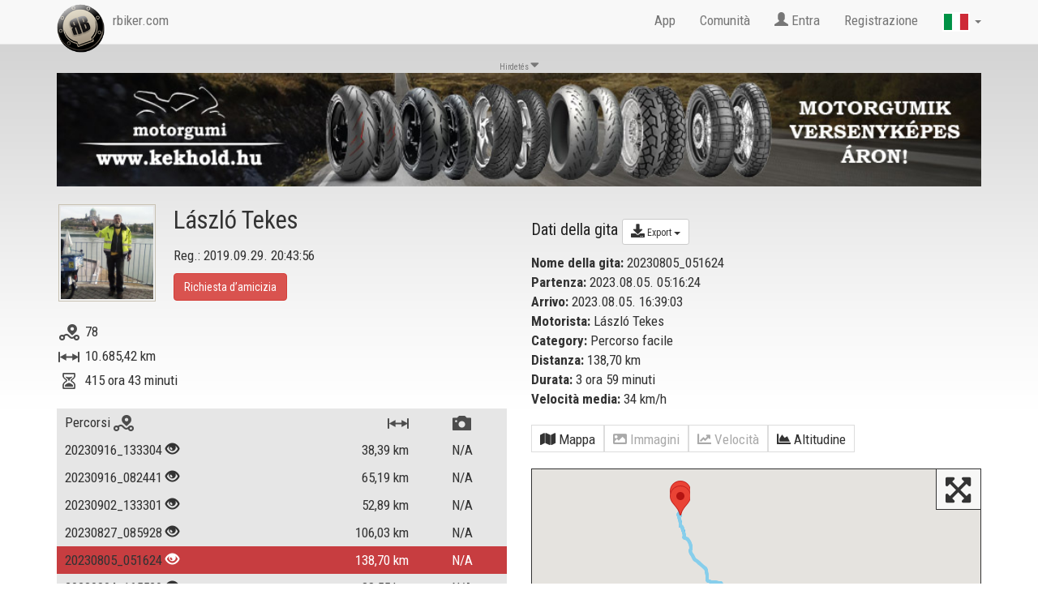

--- FILE ---
content_type: text/html; charset=utf-8
request_url: https://www.rbiker.com/it/view-profile/49759/trip-289490/?&lp=1
body_size: 22161
content:
<!DOCTYPE html>
<html lang="it">
<head>
  <base href="https://www.rbiker.com/">
  
  <meta http-equiv="content-type" content="text/html; charset=utf-8">
  <meta name="generator" content="RetroBiker Kft / Web ITem Kft.">
  <link rel="shortcut icon" type="image/x-icon" href="favicon.ico">
  <link rel="icon" href="favicon.ico" type="image/x-icon">
  <meta name="robots" content="index, follow">

  <!-- fb -->
  <meta name="title" content="ercorso: 20230805_051624 - RBiker.com">
  <meta name="description" content="László Tekes 139 km di percorso è registrato nell’applicazione RBiker.com Il nome della gita: 20230805_051624">
  <link rel="image_src" href="https://www.rbiker.com/images/static_images/289/trip_289490.jpg">
  <meta property="og:site_name" content="RBiker">
  <meta property="og:title" content="ercorso: 20230805_051624 - RBiker.com">
  <meta property="og:description" content="László Tekes 139 km di percorso è registrato nell’applicazione RBiker.com Il nome della gita: 20230805_051624">
  <meta property="og:image" content="https://www.rbiker.com/images/static_images/289/trip_289490.jpg">
  <meta property="og:image:url" content="https://www.rbiker.com/images/static_images/289/trip_289490.jpg">
  <meta property="og:image:secure_url" content="https://www.rbiker.com/images/static_images/289/trip_289490.jpg">

  <meta property="og:image:type" content="image/jpeg" />
  <meta property="og:image:width" content="1200" />
  <meta property="og:image:height" content="628" />
  <meta property="og:image:alt" content="ercorso: 20230805_051624 - RBiker.com" />

  <meta property="og:type" content="website"> 
  <meta property="og:url" content="https://www.rbiker.com/it/view-profile/49759/trip-289490/?&lp=1">
  <meta property="fb:app_id" content="561925027180413">

<!--<link rel="target_url" href="Ide pedig az a webcím amit meg szeretne osztatni">-->
<!-- /fb -->

  <title>ercorso: 20230805_051624 - RBiker.com</title>
  <meta http-equiv="X-UA-Compatible" content="IE=edge">
  <meta name="viewport" content="width=device-width, initial-scale=1">
  
  <script src="https://code.jquery.com/jquery-1.10.2.js"></script>
  <script src="https://code.jquery.com/ui/1.11.1/jquery-ui.js"></script>
  <script src="https://www.rbiker.com/scripts/ui.datepicker-hu.js"></script>
  <script src="https://www.rbiker.com/scripts/jquery.easing.1.3.js"></script>
  <script src="https://www.rbiker.com/scripts/jquery.mousewheel.min.js"></script>

  <link href="https://www.rbiker.com/scripts/select2.css" rel="stylesheet"/>
  <link href="https://www.rbiker.com/scripts/select2-bootstrap.css" rel="stylesheet"/>
  <script src="https://www.rbiker.com/scripts/select2.js"></script>
  <link rel="stylesheet" href="https://www.rbiker.com/css/jquery-ui.css">

  <!-- morris chart -->
  <script src="//cdnjs.cloudflare.com/ajax/libs/raphael/2.1.0/raphael-min.js"></script>
  <script src="//cdnjs.cloudflare.com/ajax/libs/morris.js/0.5.1/morris.min.js"></script>
  <link href="https://www.rbiker.com/css/morris.css" rel="stylesheet">

  <!-- Bootstrap core CSS -->
  <link href="https://www.rbiker.com/css/bootstrap.min.css" rel="stylesheet">

  <link href='https://fonts.googleapis.com/css?family=Roboto+Condensed:400,300,700' rel='stylesheet' type='text/css'>

  <!--<link rel="stylesheet" href="https://www.rbiker.com/css/font-awesome.min.css">-->
  <link rel="stylesheet" href="https://use.fontawesome.com/releases/v5.0.8/css/all.css" integrity="sha384-3AB7yXWz4OeoZcPbieVW64vVXEwADiYyAEhwilzWsLw+9FgqpyjjStpPnpBO8o8S" crossorigin="anonymous">

  <!-- HTML5 shim and Respond.js for IE8 support of HTML5 elements and media queries -->
  <!--[if lt IE 9]>
    <script src="https://oss.maxcdn.com/html5shiv/3.7.2/html5shiv.min.js"></script>
    <script src="https://oss.maxcdn.com/respond/1.4.2/respond.min.js"></script>
  <![endif]-->

  <script src="https://www.rbiker.com/scripts/jquery.scrollTo.js"></script>
  
  <!-- Add fancyBox -->
  <link rel="stylesheet" href="https://www.rbiker.com/fancybox/jquery.fancybox.css?v=2.1.5" type="text/css" media="screen" />
  <script type="text/javascript" src="https://www.rbiker.com/fancybox/jquery.fancybox.pack.js?v=2.1.5"></script>

  <!-- Optionally add helpers - button, thumbnail and/or media -->
  <link rel="stylesheet" href="https://www.rbiker.com/fancybox/helpers/jquery.fancybox-buttons.css?v=1.0.5" type="text/css" media="screen" />
  <script type="text/javascript" src="https://www.rbiker.com/fancybox/helpers/jquery.fancybox-buttons.js?v=1.0.5"></script>
  <script type="text/javascript" src="https://www.rbiker.com/fancybox/helpers/jquery.fancybox-media.js?v=1.0.6"></script>

  <link rel="stylesheet" href="https://www.rbiker.com/fancybox/helpers/jquery.fancybox-thumbs.css?v=1.0.7" type="text/css" media="screen" />


  <script src="https://www.rbiker.com/scripts/main.js?t=210702"></script>
  
  <script src="https://maps.googleapis.com/maps/api/js?v=3.exp&key=AIzaSyDWWOn9KxJFMPQ_uyBG9jbJOv6p5VdvTxM&sensor=false&libraries=places"></script>
  <script>
// This example creates a 2-pixel-wide red polyline showing
// the path of William Kingsford Smith's first trans-Pacific flight between
// Oakland, CA, and Brisbane, Australia.


function initialize() {
  function zoomToObject(obj){
    var bounds = new google.maps.LatLngBounds();
    var points = obj.getPath().getArray();
    for (var n = 0; n < points.length ; n++){
        bounds.extend(points[n]);
    }
    map.fitBounds(bounds);
    setTimeout(function() {
                google.maps.event.trigger(map,'resize');
                map.fitBounds(bounds);
                }, 200);
  }

  var mapOptions = {
    zoom: 15,
    center: new google.maps.LatLng(47.035889,19.130920),
    //center: new google.maps.LatLng(37.772323, -122.214897),
    //center: google.maps.LatLng(google.maps.getCenter()),
    mapTypeId: google.maps.MapTypeId.TERRAIN
  };

  var map = new google.maps.Map(document.getElementById('map-canvas'), mapOptions);

  var trip_all_Coordinates = [
  new google.maps.LatLng(47.031898, 19.127319),
new google.maps.LatLng(47.028561, 19.124809),
new google.maps.LatLng(47.025970, 19.124580),
new google.maps.LatLng(47.035858, 19.130880),
new google.maps.LatLng(47.026669, 19.122770),
new google.maps.LatLng(47.024719, 19.128580),
new google.maps.LatLng(47.017941, 19.126520),
new google.maps.LatLng(47.006451, 19.128710),
new google.maps.LatLng(46.995720, 19.136049),
new google.maps.LatLng(46.983170, 19.141991),
new google.maps.LatLng(46.972729, 19.147890),
new google.maps.LatLng(46.963501, 19.160820),
new google.maps.LatLng(46.950901, 19.166170),
new google.maps.LatLng(46.940979, 19.164440),
new google.maps.LatLng(46.931610, 19.172489),
new google.maps.LatLng(46.922119, 19.180550),
new google.maps.LatLng(46.915409, 19.193270),
new google.maps.LatLng(46.907902, 19.205469),
new google.maps.LatLng(46.900009, 19.216749),
new google.maps.LatLng(46.889198, 19.219601),
new google.maps.LatLng(46.878502, 19.221331),
new google.maps.LatLng(46.873360, 19.225389),
new google.maps.LatLng(46.871342, 19.239470),
new google.maps.LatLng(46.870449, 19.255400),
new google.maps.LatLng(46.867378, 19.269760),
new google.maps.LatLng(46.858509, 19.278950),
new google.maps.LatLng(46.849609, 19.288111),
new google.maps.LatLng(46.842251, 19.297300),
new google.maps.LatLng(46.837711, 19.311150),
new google.maps.LatLng(46.829720, 19.321810),
new google.maps.LatLng(46.821190, 19.331579),
new google.maps.LatLng(46.813110, 19.342051),
new google.maps.LatLng(46.805489, 19.353020),
new google.maps.LatLng(46.801121, 19.359020),
new google.maps.LatLng(46.792580, 19.366261),
new google.maps.LatLng(46.785881, 19.378071),
new google.maps.LatLng(46.778519, 19.389009),
new google.maps.LatLng(46.770710, 19.400089),
new google.maps.LatLng(46.765411, 19.414200),
new google.maps.LatLng(46.761791, 19.428780),
new google.maps.LatLng(46.756760, 19.442450),
new google.maps.LatLng(46.755501, 19.458090),
new google.maps.LatLng(46.753181, 19.469629),
new google.maps.LatLng(46.752178, 19.473721),
new google.maps.LatLng(46.752991, 19.487711),
new google.maps.LatLng(46.755459, 19.503071),
new google.maps.LatLng(46.749409, 19.515900),
new google.maps.LatLng(46.749931, 19.529779),
new google.maps.LatLng(46.754379, 19.544300),
new google.maps.LatLng(46.760281, 19.558001),
new google.maps.LatLng(46.757481, 19.571030),
new google.maps.LatLng(46.751881, 19.582439),
new google.maps.LatLng(46.744259, 19.573990),
new google.maps.LatLng(46.735840, 19.564461),
new google.maps.LatLng(46.728111, 19.560961),
new google.maps.LatLng(46.723240, 19.574320),
new google.maps.LatLng(46.719452, 19.588671),
new google.maps.LatLng(46.712170, 19.599920),
new google.maps.LatLng(46.706020, 19.612080),
new google.maps.LatLng(46.701019, 19.625071),
new google.maps.LatLng(46.694950, 19.637381),
new google.maps.LatLng(46.685741, 19.644810),
new google.maps.LatLng(46.677589, 19.651220),
new google.maps.LatLng(46.675190, 19.653311),
new google.maps.LatLng(46.669369, 19.656191),
new google.maps.LatLng(46.668270, 19.651880),
new google.maps.LatLng(46.668812, 19.651360),
new google.maps.LatLng(46.667690, 19.653620),
new google.maps.LatLng(46.670219, 19.650311),
new google.maps.LatLng(46.669312, 19.646271),
new google.maps.LatLng(46.670521, 19.647280),
new google.maps.LatLng(46.669708, 19.645670),
new google.maps.LatLng(46.670120, 19.650320),
new google.maps.LatLng(46.668060, 19.652020),
new google.maps.LatLng(46.668442, 19.654160),
new google.maps.LatLng(46.672588, 19.655230),
new google.maps.LatLng(46.680099, 19.649450),
new google.maps.LatLng(46.688709, 19.642469),
new google.maps.LatLng(46.696980, 19.634890),
new google.maps.LatLng(46.701931, 19.622549),
new google.maps.LatLng(46.707169, 19.609739),
new google.maps.LatLng(46.713299, 19.597811),
new google.maps.LatLng(46.720039, 19.586720),
new google.maps.LatLng(46.723690, 19.573170),
new google.maps.LatLng(46.728439, 19.560230),
new google.maps.LatLng(46.735470, 19.564079),
new google.maps.LatLng(46.742142, 19.571581),
new google.maps.LatLng(46.750252, 19.580690),
new google.maps.LatLng(46.755779, 19.574780),
new google.maps.LatLng(46.761509, 19.562731),
new google.maps.LatLng(46.756371, 19.550150),
new google.maps.LatLng(46.752079, 19.536671),
new google.maps.LatLng(46.747940, 19.523041),
new google.maps.LatLng(46.752060, 19.510941),
new google.maps.LatLng(46.755112, 19.497709),
new google.maps.LatLng(46.752220, 19.483650),
new google.maps.LatLng(46.752289, 19.472990),
new google.maps.LatLng(46.754871, 19.466299),
new google.maps.LatLng(46.755901, 19.450239),
new google.maps.LatLng(46.759560, 19.435829),
new google.maps.LatLng(46.762760, 19.420900),
new google.maps.LatLng(46.767891, 19.406830),
new google.maps.LatLng(46.774471, 19.394661),
new google.maps.LatLng(46.782600, 19.384310),
new google.maps.LatLng(46.788700, 19.371981),
new google.maps.LatLng(46.796581, 19.362230),
new google.maps.LatLng(46.805050, 19.353701),
new google.maps.LatLng(46.812618, 19.342779),
new google.maps.LatLng(46.820629, 19.332331),
new google.maps.LatLng(46.829071, 19.322741),
new google.maps.LatLng(46.837421, 19.312059),
new google.maps.LatLng(46.842018, 19.297939),
new google.maps.LatLng(46.847111, 19.290831),
new google.maps.LatLng(46.855061, 19.282511),
new google.maps.LatLng(46.863972, 19.273371),
new google.maps.LatLng(46.870140, 19.261339),
new google.maps.LatLng(46.871021, 19.245600),
new google.maps.LatLng(46.871971, 19.230089),
new google.maps.LatLng(46.877460, 19.221500),
new google.maps.LatLng(46.887470, 19.220221),
new google.maps.LatLng(46.898159, 19.217640),
new google.maps.LatLng(46.906399, 19.208080),
new google.maps.LatLng(46.913651, 19.195520),
new google.maps.LatLng(46.920799, 19.183430),
new google.maps.LatLng(46.929600, 19.174129),
new google.maps.LatLng(46.938820, 19.165621),
new google.maps.LatLng(46.948620, 19.166590),
new google.maps.LatLng(46.958900, 19.163349),
new google.maps.LatLng(46.968590, 19.156719),
new google.maps.LatLng(46.973808, 19.143520),
new google.maps.LatLng(46.983551, 19.142050),
new google.maps.LatLng(46.994011, 19.138281),
new google.maps.LatLng(47.001221, 19.129259),
new google.maps.LatLng(47.012699, 19.128901),
new google.maps.LatLng(47.022968, 19.125811)  ];
  var ridePath = new google.maps.Polyline({
    path: trip_all_Coordinates,
    geodesic: true,
    strokeColor: '#FF0000',
    strokeOpacity: 0.1,
    strokeWeight: 2
  });

  var tripCoordinates_0 = [
new google.maps.LatLng(47.035889, 19.130920),
new google.maps.LatLng(47.035931, 19.130880),
new google.maps.LatLng(47.035690, 19.130850),
new google.maps.LatLng(47.035839, 19.130751),
new google.maps.LatLng(47.035820, 19.130550),
new google.maps.LatLng(47.035091, 19.129801),
new google.maps.LatLng(47.034481, 19.129271),
new google.maps.LatLng(47.033600, 19.128660),
new google.maps.LatLng(47.032612, 19.127920),
new google.maps.LatLng(47.031898, 19.127319),
new google.maps.LatLng(47.031990, 19.127350),
new google.maps.LatLng(47.031200, 19.126690),
new google.maps.LatLng(47.030121, 19.125980),
new google.maps.LatLng(47.029209, 19.125589),
new google.maps.LatLng(47.028889, 19.125589),
new google.maps.LatLng(47.029060, 19.125681),
new google.maps.LatLng(47.028938, 19.125530),
new google.maps.LatLng(47.029079, 19.125360),
new google.maps.LatLng(47.029060, 19.125410),
new google.maps.LatLng(47.028561, 19.124809),
new google.maps.LatLng(47.027660, 19.123541),
new google.maps.LatLng(47.026630, 19.122780),
new google.maps.LatLng(47.026131, 19.124090),
new google.maps.LatLng(47.025551, 19.125750),
new google.maps.LatLng(47.024830, 19.127350)];
    var ridePath_0 = new google.maps.Polyline({
      path: tripCoordinates_0,
      geodesic: true,
strokeColor: '#87CEEB',
strokeOpacity: 1.0,
      strokeWeight: 4
    });
    ridePath_0.setMap(map);
    var tripCoordinates_1 = [
new google.maps.LatLng(47.024830, 19.127350),
new google.maps.LatLng(47.024620, 19.128469)];
    var ridePath_1 = new google.maps.Polyline({
      path: tripCoordinates_1,
      geodesic: true,
strokeColor: '#1E90FF',
strokeOpacity: 1.0,
      strokeWeight: 4
    });
    ridePath_1.setMap(map);
    var tripCoordinates_2 = [
new google.maps.LatLng(47.024620, 19.128469),
new google.maps.LatLng(47.024689, 19.128590),
new google.maps.LatLng(47.024731, 19.127670),
new google.maps.LatLng(47.025372, 19.126209),
new google.maps.LatLng(47.025970, 19.124580),
new google.maps.LatLng(47.026489, 19.123060),
new google.maps.LatLng(47.027359, 19.123150),
new google.maps.LatLng(47.028332, 19.124531)];
    var ridePath_2 = new google.maps.Polyline({
      path: tripCoordinates_2,
      geodesic: true,
strokeColor: '#87CEEB',
strokeOpacity: 1.0,
      strokeWeight: 4
    });
    ridePath_2.setMap(map);
    var tripCoordinates_3 = [
new google.maps.LatLng(47.028332, 19.124531),
new google.maps.LatLng(47.029469, 19.125719),
new google.maps.LatLng(47.030830, 19.126400),
new google.maps.LatLng(47.032082, 19.127430),
new google.maps.LatLng(47.033310, 19.128469),
new google.maps.LatLng(47.034618, 19.129400),
new google.maps.LatLng(47.035709, 19.130449)];
    var ridePath_3 = new google.maps.Polyline({
      path: tripCoordinates_3,
      geodesic: true,
strokeColor: '#1E90FF',
strokeOpacity: 1.0,
      strokeWeight: 4
    });
    ridePath_3.setMap(map);
    var tripCoordinates_4 = [
new google.maps.LatLng(47.035709, 19.130449),
new google.maps.LatLng(47.035858, 19.130880),
new google.maps.LatLng(47.035881, 19.130590),
new google.maps.LatLng(47.035290, 19.129990),
new google.maps.LatLng(47.034321, 19.129150),
new google.maps.LatLng(47.033180, 19.128330),
new google.maps.LatLng(47.032059, 19.127371),
new google.maps.LatLng(47.030941, 19.126440),
new google.maps.LatLng(47.029732, 19.125811),
new google.maps.LatLng(47.028629, 19.124920),
new google.maps.LatLng(47.027691, 19.123600),
new google.maps.LatLng(47.026669, 19.122770),
new google.maps.LatLng(47.026138, 19.123960),
new google.maps.LatLng(47.025711, 19.125240),
new google.maps.LatLng(47.025219, 19.126480),
new google.maps.LatLng(47.024681, 19.127750),
new google.maps.LatLng(47.024632, 19.128590),
new google.maps.LatLng(47.024712, 19.128460),
new google.maps.LatLng(47.024818, 19.128510),
new google.maps.LatLng(47.024818, 19.128630),
new google.maps.LatLng(47.024792, 19.128460),
new google.maps.LatLng(47.024719, 19.128580),
new google.maps.LatLng(47.024639, 19.128241),
new google.maps.LatLng(47.024971, 19.127020),
new google.maps.LatLng(47.025440, 19.126020),
new google.maps.LatLng(47.024639, 19.125811),
new google.maps.LatLng(47.023540, 19.125811),
new google.maps.LatLng(47.022400, 19.125771),
new google.maps.LatLng(47.021301, 19.125629),
new google.maps.LatLng(47.020161, 19.125759),
new google.maps.LatLng(47.019051, 19.126060),
new google.maps.LatLng(47.017941, 19.126520),
new google.maps.LatLng(47.016731, 19.127041),
new google.maps.LatLng(47.015511, 19.127569),
new google.maps.LatLng(47.014278, 19.128139),
new google.maps.LatLng(47.013168, 19.128639),
new google.maps.LatLng(47.012299, 19.129040),
new google.maps.LatLng(47.011410, 19.129320),
new google.maps.LatLng(47.010368, 19.129089),
new google.maps.LatLng(47.009190, 19.128790),
new google.maps.LatLng(47.007832, 19.128660)];
    var ridePath_4 = new google.maps.Polyline({
      path: tripCoordinates_4,
      geodesic: true,
strokeColor: '#87CEEB',
strokeOpacity: 1.0,
      strokeWeight: 4
    });
    ridePath_4.setMap(map);
    var tripCoordinates_5 = [
new google.maps.LatLng(47.007832, 19.128660),
new google.maps.LatLng(47.006451, 19.128710),
new google.maps.LatLng(47.005081, 19.128771)];
    var ridePath_5 = new google.maps.Polyline({
      path: tripCoordinates_5,
      geodesic: true,
strokeColor: '#1E90FF',
strokeOpacity: 1.0,
      strokeWeight: 4
    });
    ridePath_5.setMap(map);
    var tripCoordinates_6 = [
new google.maps.LatLng(47.005081, 19.128771),
new google.maps.LatLng(47.003712, 19.128851),
new google.maps.LatLng(47.002331, 19.128880),
new google.maps.LatLng(47.000999, 19.129299)];
    var ridePath_6 = new google.maps.Polyline({
      path: tripCoordinates_6,
      geodesic: true,
strokeColor: '#87CEEB',
strokeOpacity: 1.0,
      strokeWeight: 4
    });
    ridePath_6.setMap(map);
    var tripCoordinates_7 = [
new google.maps.LatLng(47.000999, 19.129299),
new google.maps.LatLng(47.000381, 19.130989)];
    var ridePath_7 = new google.maps.Polyline({
      path: tripCoordinates_7,
      geodesic: true,
strokeColor: '#1E90FF',
strokeOpacity: 1.0,
      strokeWeight: 4
    });
    ridePath_7.setMap(map);
    var tripCoordinates_8 = [
new google.maps.LatLng(47.000381, 19.130989),
new google.maps.LatLng(47.000172, 19.132940),
new google.maps.LatLng(46.999630, 19.134710),
new google.maps.LatLng(46.998409, 19.135580),
new google.maps.LatLng(46.997089, 19.135950),
new google.maps.LatLng(46.995720, 19.136049),
new google.maps.LatLng(46.994751, 19.137289),
new google.maps.LatLng(46.993679, 19.138411),
new google.maps.LatLng(46.992340, 19.138870)];
    var ridePath_8 = new google.maps.Polyline({
      path: tripCoordinates_8,
      geodesic: true,
strokeColor: '#87CEEB',
strokeOpacity: 1.0,
      strokeWeight: 4
    });
    ridePath_8.setMap(map);
    var tripCoordinates_9 = [
new google.maps.LatLng(46.992340, 19.138870),
new google.maps.LatLng(46.991001, 19.139231),
new google.maps.LatLng(46.989670, 19.139610)];
    var ridePath_9 = new google.maps.Polyline({
      path: tripCoordinates_9,
      geodesic: true,
strokeColor: '#1E90FF',
strokeOpacity: 1.0,
      strokeWeight: 4
    });
    ridePath_9.setMap(map);
    var tripCoordinates_10 = [
new google.maps.LatLng(46.989670, 19.139610),
new google.maps.LatLng(46.988411, 19.140221),
new google.maps.LatLng(46.987091, 19.140800)];
    var ridePath_10 = new google.maps.Polyline({
      path: tripCoordinates_10,
      geodesic: true,
strokeColor: '#87CEEB',
strokeOpacity: 1.0,
      strokeWeight: 4
    });
    ridePath_10.setMap(map);
    var tripCoordinates_11 = [
new google.maps.LatLng(46.987091, 19.140800),
new google.maps.LatLng(46.985790, 19.141279)];
    var ridePath_11 = new google.maps.Polyline({
      path: tripCoordinates_11,
      geodesic: true,
strokeColor: '#1E90FF',
strokeOpacity: 1.0,
      strokeWeight: 4
    });
    ridePath_11.setMap(map);
    var tripCoordinates_12 = [
new google.maps.LatLng(46.985790, 19.141279),
new google.maps.LatLng(46.984482, 19.141750),
new google.maps.LatLng(46.983170, 19.141991),
new google.maps.LatLng(46.981831, 19.142290),
new google.maps.LatLng(46.980499, 19.142521),
new google.maps.LatLng(46.979160, 19.142521),
new google.maps.LatLng(46.977829, 19.142410),
new google.maps.LatLng(46.976528, 19.142111),
new google.maps.LatLng(46.975231, 19.141790),
new google.maps.LatLng(46.974190, 19.142771),
new google.maps.LatLng(46.973480, 19.144310),
new google.maps.LatLng(46.973080, 19.146090),
new google.maps.LatLng(46.972729, 19.147890),
new google.maps.LatLng(46.972340, 19.149750),
new google.maps.LatLng(46.971611, 19.151320),
new google.maps.LatLng(46.970772, 19.152821),
new google.maps.LatLng(46.969952, 19.154320),
new google.maps.LatLng(46.969109, 19.155849),
new google.maps.LatLng(46.968121, 19.157141),
new google.maps.LatLng(46.967049, 19.158279),
new google.maps.LatLng(46.965969, 19.159420),
new google.maps.LatLng(46.964748, 19.160160),
new google.maps.LatLng(46.963501, 19.160820),
new google.maps.LatLng(46.962311, 19.161671),
new google.maps.LatLng(46.961140, 19.162500),
new google.maps.LatLng(46.959869, 19.162991),
new google.maps.LatLng(46.958580, 19.163340),
new google.maps.LatLng(46.957279, 19.163731),
new google.maps.LatLng(46.956001, 19.164070),
new google.maps.LatLng(46.954708, 19.164499),
new google.maps.LatLng(46.953411, 19.164980),
new google.maps.LatLng(46.952141, 19.165501),
new google.maps.LatLng(46.950901, 19.166170)];
    var ridePath_12 = new google.maps.Polyline({
      path: tripCoordinates_12,
      geodesic: true,
strokeColor: '#87CEEB',
strokeOpacity: 1.0,
      strokeWeight: 4
    });
    ridePath_12.setMap(map);
    var tripCoordinates_13 = [
new google.maps.LatLng(46.950901, 19.166170),
new google.maps.LatLng(46.950199, 19.166540)];
    var ridePath_13 = new google.maps.Polyline({
      path: tripCoordinates_13,
      geodesic: true,
strokeColor: '#1E90FF',
strokeOpacity: 1.0,
      strokeWeight: 4
    });
    ridePath_13.setMap(map);
    var tripCoordinates_14 = [
new google.maps.LatLng(46.950199, 19.166540),
new google.maps.LatLng(46.949459, 19.166679),
new google.maps.LatLng(46.948261, 19.166340),
new google.maps.LatLng(46.947048, 19.165689),
new google.maps.LatLng(46.945950, 19.164940),
new google.maps.LatLng(46.944920, 19.164120),
new google.maps.LatLng(46.943932, 19.163441),
new google.maps.LatLng(46.942890, 19.163250),
new google.maps.LatLng(46.941952, 19.163830),
new google.maps.LatLng(46.940979, 19.164440),
new google.maps.LatLng(46.939949, 19.165010),
new google.maps.LatLng(46.938889, 19.165520),
new google.maps.LatLng(46.937889, 19.166189),
new google.maps.LatLng(46.936958, 19.167000),
new google.maps.LatLng(46.936001, 19.167830),
new google.maps.LatLng(46.935139, 19.168810),
new google.maps.LatLng(46.934311, 19.169821),
new google.maps.LatLng(46.933498, 19.170820),
new google.maps.LatLng(46.932571, 19.171680),
new google.maps.LatLng(46.931610, 19.172489),
new google.maps.LatLng(46.930618, 19.173269),
new google.maps.LatLng(46.929649, 19.174021),
new google.maps.LatLng(46.928669, 19.174730),
new google.maps.LatLng(46.927620, 19.175310),
new google.maps.LatLng(46.926559, 19.175840),
new google.maps.LatLng(46.925579, 19.176649),
new google.maps.LatLng(46.924660, 19.177549),
new google.maps.LatLng(46.923771, 19.178410),
new google.maps.LatLng(46.922909, 19.179380),
new google.maps.LatLng(46.922119, 19.180550),
new google.maps.LatLng(46.921490, 19.181860),
new google.maps.LatLng(46.920841, 19.183149),
new google.maps.LatLng(46.920200, 19.184460),
new google.maps.LatLng(46.919540, 19.185780),
new google.maps.LatLng(46.918900, 19.187099),
new google.maps.LatLng(46.918259, 19.188379),
new google.maps.LatLng(46.917641, 19.189711),
new google.maps.LatLng(46.917042, 19.191040),
new google.maps.LatLng(46.916260, 19.192209),
new google.maps.LatLng(46.915409, 19.193270),
new google.maps.LatLng(46.914570, 19.194361),
new google.maps.LatLng(46.913731, 19.195440),
new google.maps.LatLng(46.912991, 19.196680),
new google.maps.LatLng(46.912300, 19.197969),
new google.maps.LatLng(46.911598, 19.199261),
new google.maps.LatLng(46.910900, 19.200541),
new google.maps.LatLng(46.910160, 19.201780),
new google.maps.LatLng(46.909420, 19.202999),
new google.maps.LatLng(46.908661, 19.204220),
new google.maps.LatLng(46.907902, 19.205469),
new google.maps.LatLng(46.907131, 19.206760),
new google.maps.LatLng(46.906399, 19.208031),
new google.maps.LatLng(46.905689, 19.209299),
new google.maps.LatLng(46.904968, 19.210560),
new google.maps.LatLng(46.904282, 19.211790),
new google.maps.LatLng(46.903561, 19.213070),
new google.maps.LatLng(46.902859, 19.214319),
new google.maps.LatLng(46.902111, 19.215561),
new google.maps.LatLng(46.901070, 19.216169),
new google.maps.LatLng(46.900009, 19.216749),
new google.maps.LatLng(46.898949, 19.217220),
new google.maps.LatLng(46.897911, 19.217670),
new google.maps.LatLng(46.896900, 19.218109),
new google.maps.LatLng(46.895821, 19.218559),
new google.maps.LatLng(46.894741, 19.219040),
new google.maps.LatLng(46.893631, 19.219240),
new google.maps.LatLng(46.892521, 19.219360),
new google.maps.LatLng(46.891399, 19.219481),
new google.maps.LatLng(46.890308, 19.219509),
new google.maps.LatLng(46.889198, 19.219601),
new google.maps.LatLng(46.888199, 19.219860),
new google.maps.LatLng(46.887169, 19.220240),
new google.maps.LatLng(46.886108, 19.220671),
new google.maps.LatLng(46.885029, 19.221041),
new google.maps.LatLng(46.883930, 19.221331),
new google.maps.LatLng(46.882839, 19.221090),
new google.maps.LatLng(46.881741, 19.220850),
new google.maps.LatLng(46.880611, 19.220949),
new google.maps.LatLng(46.879539, 19.221090),
new google.maps.LatLng(46.878502, 19.221331),
new google.maps.LatLng(46.877480, 19.221460),
new google.maps.LatLng(46.876499, 19.221609),
new google.maps.LatLng(46.875858, 19.221680),
new google.maps.LatLng(46.875858, 19.221680),
new google.maps.LatLng(46.875778, 19.221701),
new google.maps.LatLng(46.875591, 19.221701),
new google.maps.LatLng(46.874771, 19.222050),
new google.maps.LatLng(46.873901, 19.222771),
new google.maps.LatLng(46.873360, 19.223881),
new google.maps.LatLng(46.873360, 19.225389),
new google.maps.LatLng(46.873409, 19.226940),
new google.maps.LatLng(46.873440, 19.228451),
new google.maps.LatLng(46.872890, 19.229290),
new google.maps.LatLng(46.871948, 19.230061),
new google.maps.LatLng(46.871380, 19.231359),
new google.maps.LatLng(46.871410, 19.233000),
new google.maps.LatLng(46.871521, 19.234591),
new google.maps.LatLng(46.871651, 19.236200),
new google.maps.LatLng(46.871639, 19.237890),
new google.maps.LatLng(46.871342, 19.239470),
new google.maps.LatLng(46.871220, 19.241039),
new google.maps.LatLng(46.871151, 19.242640),
new google.maps.LatLng(46.871071, 19.244221),
new google.maps.LatLng(46.870979, 19.245840),
new google.maps.LatLng(46.870892, 19.247431),
new google.maps.LatLng(46.870800, 19.249050),
new google.maps.LatLng(46.870708, 19.250641),
new google.maps.LatLng(46.870621, 19.252251),
new google.maps.LatLng(46.870541, 19.253901),
new google.maps.LatLng(46.870449, 19.255400),
new google.maps.LatLng(46.870361, 19.256990),
new google.maps.LatLng(46.870258, 19.258610),
new google.maps.LatLng(46.870190, 19.260260),
new google.maps.LatLng(46.870098, 19.261860),
new google.maps.LatLng(46.869999, 19.263460),
new google.maps.LatLng(46.869888, 19.265020),
new google.maps.LatLng(46.869629, 19.266560),
new google.maps.LatLng(46.869129, 19.267960),
new google.maps.LatLng(46.868229, 19.268890),
new google.maps.LatLng(46.867378, 19.269760),
new google.maps.LatLng(46.866482, 19.270710),
new google.maps.LatLng(46.865570, 19.271669),
new google.maps.LatLng(46.864689, 19.272579),
new google.maps.LatLng(46.863831, 19.273500),
new google.maps.LatLng(46.862919, 19.274401),
new google.maps.LatLng(46.862030, 19.275311),
new google.maps.LatLng(46.861149, 19.276239),
new google.maps.LatLng(46.860260, 19.277149),
new google.maps.LatLng(46.859379, 19.278061),
new google.maps.LatLng(46.858509, 19.278950),
new google.maps.LatLng(46.857620, 19.279840),
new google.maps.LatLng(46.856731, 19.280760),
new google.maps.LatLng(46.855850, 19.281670),
new google.maps.LatLng(46.854961, 19.282551),
new google.maps.LatLng(46.854061, 19.283501),
new google.maps.LatLng(46.853168, 19.284410),
new google.maps.LatLng(46.852268, 19.285330),
new google.maps.LatLng(46.851379, 19.286261),
new google.maps.LatLng(46.850491, 19.287180),
new google.maps.LatLng(46.849609, 19.288111),
new google.maps.LatLng(46.848701, 19.289009),
new google.maps.LatLng(46.847851, 19.289900),
new google.maps.LatLng(46.846981, 19.290791),
new google.maps.LatLng(46.846100, 19.291679),
new google.maps.LatLng(46.845341, 19.292450),
new google.maps.LatLng(46.844929, 19.292879),
new google.maps.LatLng(46.844219, 19.293640),
new google.maps.LatLng(46.843510, 19.294781),
new google.maps.LatLng(46.842892, 19.296049),
new google.maps.LatLng(46.842251, 19.297300),
new google.maps.LatLng(46.841759, 19.298679),
new google.maps.LatLng(46.841301, 19.300150),
new google.maps.LatLng(46.840839, 19.301559),
new google.maps.LatLng(46.840401, 19.302959),
new google.maps.LatLng(46.839939, 19.304331),
new google.maps.LatLng(46.839470, 19.305651),
new google.maps.LatLng(46.839050, 19.307039),
new google.maps.LatLng(46.838619, 19.308399),
new google.maps.LatLng(46.838169, 19.309759),
new google.maps.LatLng(46.837711, 19.311150),
new google.maps.LatLng(46.837090, 19.312450),
new google.maps.LatLng(46.836250, 19.313560),
new google.maps.LatLng(46.835411, 19.314640),
new google.maps.LatLng(46.834591, 19.315639),
new google.maps.LatLng(46.833790, 19.316589),
new google.maps.LatLng(46.833012, 19.317631),
new google.maps.LatLng(46.832199, 19.318680),
new google.maps.LatLng(46.831402, 19.319651),
new google.maps.LatLng(46.830559, 19.320721),
new google.maps.LatLng(46.829720, 19.321810),
new google.maps.LatLng(46.828918, 19.322910),
new google.maps.LatLng(46.828091, 19.324020),
new google.maps.LatLng(46.827240, 19.325020),
new google.maps.LatLng(46.826408, 19.326099),
new google.maps.LatLng(46.825630, 19.327150),
new google.maps.LatLng(46.824821, 19.328291),
new google.maps.LatLng(46.824039, 19.329420),
new google.maps.LatLng(46.823189, 19.330360),
new google.maps.LatLng(46.822140, 19.330950),
new google.maps.LatLng(46.821190, 19.331579),
new google.maps.LatLng(46.820358, 19.332630),
new google.maps.LatLng(46.819538, 19.333679),
new google.maps.LatLng(46.818729, 19.334730),
new google.maps.LatLng(46.817921, 19.335800),
new google.maps.LatLng(46.817108, 19.336861),
new google.maps.LatLng(46.816319, 19.337879),
new google.maps.LatLng(46.815521, 19.338921),
new google.maps.LatLng(46.814720, 19.339960),
new google.maps.LatLng(46.813919, 19.341021),
new google.maps.LatLng(46.813110, 19.342051),
new google.maps.LatLng(46.812321, 19.343121),
new google.maps.LatLng(46.811520, 19.344110),
new google.maps.LatLng(46.810711, 19.345119),
new google.maps.LatLng(46.809879, 19.346170),
new google.maps.LatLng(46.809090, 19.347309),
new google.maps.LatLng(46.808380, 19.348431),
new google.maps.LatLng(46.807671, 19.349621),
new google.maps.LatLng(46.806969, 19.350740),
new google.maps.LatLng(46.806252, 19.351870),
new google.maps.LatLng(46.805489, 19.353020),
new google.maps.LatLng(46.804790, 19.354080),
new google.maps.LatLng(46.804039, 19.355049),
new google.maps.LatLng(46.803349, 19.356251),
new google.maps.LatLng(46.802570, 19.357460),
new google.maps.LatLng(46.801979, 19.357920),
new google.maps.LatLng(46.801491, 19.358290),
new google.maps.LatLng(46.801090, 19.358610),
new google.maps.LatLng(46.801109, 19.358940),
new google.maps.LatLng(46.801109, 19.358850),
new google.maps.LatLng(46.801121, 19.359020),
new google.maps.LatLng(46.800621, 19.359501),
new google.maps.LatLng(46.799911, 19.360201),
new google.maps.LatLng(46.799000, 19.361160),
new google.maps.LatLng(46.797970, 19.361500),
new google.maps.LatLng(46.796959, 19.361799),
new google.maps.LatLng(46.796108, 19.362700),
new google.maps.LatLng(46.795250, 19.363581),
new google.maps.LatLng(46.794361, 19.364491),
new google.maps.LatLng(46.793468, 19.365360),
new google.maps.LatLng(46.792580, 19.366261),
new google.maps.LatLng(46.791729, 19.367189),
new google.maps.LatLng(46.790909, 19.368179),
new google.maps.LatLng(46.790119, 19.369280),
new google.maps.LatLng(46.789410, 19.370411),
new google.maps.LatLng(46.788818, 19.371740),
new google.maps.LatLng(46.788021, 19.372869),
new google.maps.LatLng(46.787258, 19.373980),
new google.maps.LatLng(46.786671, 19.375231),
new google.maps.LatLng(46.786270, 19.376640),
new google.maps.LatLng(46.785881, 19.378071),
new google.maps.LatLng(46.785549, 19.379551),
new google.maps.LatLng(46.785221, 19.381010),
new google.maps.LatLng(46.784561, 19.382271),
new google.maps.LatLng(46.783661, 19.383181),
new google.maps.LatLng(46.782761, 19.384060),
new google.maps.LatLng(46.781860, 19.384960),
new google.maps.LatLng(46.780960, 19.385851),
new google.maps.LatLng(46.780109, 19.386829),
new google.maps.LatLng(46.779308, 19.387930),
new google.maps.LatLng(46.778519, 19.389009),
new google.maps.LatLng(46.777729, 19.390169),
new google.maps.LatLng(46.776958, 19.391319),
new google.maps.LatLng(46.776169, 19.392481),
new google.maps.LatLng(46.775410, 19.393579),
new google.maps.LatLng(46.774521, 19.394550),
new google.maps.LatLng(46.773621, 19.395479),
new google.maps.LatLng(46.772701, 19.396400),
new google.maps.LatLng(46.771881, 19.397430),
new google.maps.LatLng(46.771221, 19.398670),
new google.maps.LatLng(46.770710, 19.400089),
new google.maps.LatLng(46.770222, 19.401501),
new google.maps.LatLng(46.769669, 19.402901),
new google.maps.LatLng(46.769039, 19.404270),
new google.maps.LatLng(46.768421, 19.405630),
new google.maps.LatLng(46.767799, 19.407000),
new google.maps.LatLng(46.767189, 19.408340),
new google.maps.LatLng(46.766850, 19.409889),
new google.maps.LatLng(46.766418, 19.411369),
new google.maps.LatLng(46.765919, 19.412750),
new google.maps.LatLng(46.765411, 19.414200),
new google.maps.LatLng(46.764931, 19.415590),
new google.maps.LatLng(46.764431, 19.417009),
new google.maps.LatLng(46.763840, 19.418350),
new google.maps.LatLng(46.763168, 19.419600),
new google.maps.LatLng(46.762711, 19.421000),
new google.maps.LatLng(46.762642, 19.422621),
new google.maps.LatLng(46.762520, 19.424191),
new google.maps.LatLng(46.762440, 19.425760),
new google.maps.LatLng(46.762299, 19.427340),
new google.maps.LatLng(46.761791, 19.428780),
new google.maps.LatLng(46.761280, 19.430111),
new google.maps.LatLng(46.760719, 19.431499),
new google.maps.LatLng(46.760170, 19.432880),
new google.maps.LatLng(46.759762, 19.434370),
new google.maps.LatLng(46.759510, 19.435900),
new google.maps.LatLng(46.758770, 19.437071),
new google.maps.LatLng(46.757980, 19.438160),
new google.maps.LatLng(46.757462, 19.439569),
new google.maps.LatLng(46.757011, 19.440941),
new google.maps.LatLng(46.756760, 19.442450),
new google.maps.LatLng(46.756561, 19.443970),
new google.maps.LatLng(46.756351, 19.445551),
new google.maps.LatLng(46.756149, 19.447121),
new google.maps.LatLng(46.755981, 19.448690),
new google.maps.LatLng(46.755890, 19.450260),
new google.maps.LatLng(46.755798, 19.451780),
new google.maps.LatLng(46.755852, 19.453369),
new google.maps.LatLng(46.755890, 19.454960),
new google.maps.LatLng(46.755692, 19.456551),
new google.maps.LatLng(46.755501, 19.458090),
new google.maps.LatLng(46.755501, 19.459669),
new google.maps.LatLng(46.755539, 19.461189),
new google.maps.LatLng(46.755581, 19.462730),
new google.maps.LatLng(46.755550, 19.464161),
new google.maps.LatLng(46.755428, 19.464560),
new google.maps.LatLng(46.755280, 19.465000),
new google.maps.LatLng(46.754879, 19.466080),
new google.maps.LatLng(46.754292, 19.467159),
new google.maps.LatLng(46.753559, 19.468180),
new google.maps.LatLng(46.753181, 19.469629),
new google.maps.LatLng(46.752819, 19.471060),
new google.maps.LatLng(46.752499, 19.472401),
new google.maps.LatLng(46.752251, 19.472891),
new google.maps.LatLng(46.752338, 19.472879),
new google.maps.LatLng(46.752289, 19.473021),
new google.maps.LatLng(46.752201, 19.472960),
new google.maps.LatLng(46.752300, 19.473009),
new google.maps.LatLng(46.752258, 19.472900),
new google.maps.LatLng(46.752331, 19.472891),
new google.maps.LatLng(46.752178, 19.473721),
new google.maps.LatLng(46.751930, 19.474720),
new google.maps.LatLng(46.751629, 19.476049),
new google.maps.LatLng(46.751389, 19.477369),
new google.maps.LatLng(46.751339, 19.478750),
new google.maps.LatLng(46.751301, 19.480160),
new google.maps.LatLng(46.751518, 19.481661),
new google.maps.LatLng(46.751999, 19.483101),
new google.maps.LatLng(46.752510, 19.484579),
new google.maps.LatLng(46.752880, 19.486010),
new google.maps.LatLng(46.752991, 19.487711),
new google.maps.LatLng(46.753090, 19.489330),
new google.maps.LatLng(46.753319, 19.490891),
new google.maps.LatLng(46.753780, 19.492371),
new google.maps.LatLng(46.754250, 19.493851),
new google.maps.LatLng(46.754711, 19.495380),
new google.maps.LatLng(46.755001, 19.496941),
new google.maps.LatLng(46.755199, 19.498489),
new google.maps.LatLng(46.755348, 19.500059),
new google.maps.LatLng(46.755501, 19.501619),
new google.maps.LatLng(46.755459, 19.503071),
new google.maps.LatLng(46.754799, 19.504410),
new google.maps.LatLng(46.754189, 19.505619),
new google.maps.LatLng(46.753651, 19.506849),
new google.maps.LatLng(46.753109, 19.508160),
new google.maps.LatLng(46.752579, 19.509489),
new google.maps.LatLng(46.752022, 19.510880),
new google.maps.LatLng(46.751331, 19.512180),
new google.maps.LatLng(46.750679, 19.513479),
new google.maps.LatLng(46.750011, 19.514700),
new google.maps.LatLng(46.749409, 19.515900),
new google.maps.LatLng(46.748741, 19.517099),
new google.maps.LatLng(46.748001, 19.518311),
new google.maps.LatLng(46.747261, 19.519501),
new google.maps.LatLng(46.747250, 19.520960),
new google.maps.LatLng(46.747700, 19.522499),
new google.maps.LatLng(46.748161, 19.523970),
new google.maps.LatLng(46.748611, 19.525440),
new google.maps.LatLng(46.749050, 19.526899),
new google.maps.LatLng(46.749489, 19.528339),
new google.maps.LatLng(46.749931, 19.529779),
new google.maps.LatLng(46.750359, 19.531160),
new google.maps.LatLng(46.750778, 19.532560),
new google.maps.LatLng(46.751202, 19.533951),
new google.maps.LatLng(46.751659, 19.535460),
new google.maps.LatLng(46.752121, 19.536961),
new google.maps.LatLng(46.752548, 19.538389),
new google.maps.LatLng(46.753010, 19.539841),
new google.maps.LatLng(46.753479, 19.541349),
new google.maps.LatLng(46.753941, 19.542830),
new google.maps.LatLng(46.754379, 19.544300),
new google.maps.LatLng(46.754810, 19.545740),
new google.maps.LatLng(46.755280, 19.547251),
new google.maps.LatLng(46.755718, 19.548731),
new google.maps.LatLng(46.756290, 19.550119),
new google.maps.LatLng(46.756962, 19.551439),
new google.maps.LatLng(46.757622, 19.552771),
new google.maps.LatLng(46.758270, 19.554041),
new google.maps.LatLng(46.758961, 19.555330),
new google.maps.LatLng(46.759602, 19.556650),
new google.maps.LatLng(46.760281, 19.558001),
new google.maps.LatLng(46.760910, 19.559290),
new google.maps.LatLng(46.761539, 19.560511),
new google.maps.LatLng(46.761761, 19.561890),
new google.maps.LatLng(46.761108, 19.563210),
new google.maps.LatLng(46.760479, 19.564520),
new google.maps.LatLng(46.759899, 19.565769),
new google.maps.LatLng(46.759331, 19.567020),
new google.maps.LatLng(46.758732, 19.568319),
new google.maps.LatLng(46.758121, 19.569639),
new google.maps.LatLng(46.757481, 19.571030),
new google.maps.LatLng(46.756931, 19.572281),
new google.maps.LatLng(46.756310, 19.573589),
new google.maps.LatLng(46.755661, 19.574909),
new google.maps.LatLng(46.755032, 19.576300),
new google.maps.LatLng(46.754452, 19.577600),
new google.maps.LatLng(46.753819, 19.578911),
new google.maps.LatLng(46.753181, 19.580170),
new google.maps.LatLng(46.752560, 19.581440),
new google.maps.LatLng(46.752079, 19.582319),
new google.maps.LatLng(46.751881, 19.582439),
new google.maps.LatLng(46.751400, 19.581930),
new google.maps.LatLng(46.750721, 19.581160),
new google.maps.LatLng(46.750000, 19.580299),
new google.maps.LatLng(46.749191, 19.579439),
new google.maps.LatLng(46.748348, 19.578520),
new google.maps.LatLng(46.747559, 19.577579),
new google.maps.LatLng(46.746700, 19.576679),
new google.maps.LatLng(46.745880, 19.575790),
new google.maps.LatLng(46.745071, 19.574909),
new google.maps.LatLng(46.744259, 19.573990),
new google.maps.LatLng(46.743408, 19.573021),
new google.maps.LatLng(46.742599, 19.572081),
new google.maps.LatLng(46.741829, 19.571190),
new google.maps.LatLng(46.740952, 19.570230),
new google.maps.LatLng(46.740082, 19.569241),
new google.maps.LatLng(46.739231, 19.568260),
new google.maps.LatLng(46.738369, 19.567329),
new google.maps.LatLng(46.737518, 19.566370),
new google.maps.LatLng(46.736691, 19.565420),
new google.maps.LatLng(46.735840, 19.564461),
new google.maps.LatLng(46.735039, 19.563540),
new google.maps.LatLng(46.734200, 19.562590),
new google.maps.LatLng(46.733341, 19.561670),
new google.maps.LatLng(46.732498, 19.560770),
new google.maps.LatLng(46.731541, 19.560020),
new google.maps.LatLng(46.730598, 19.559380),
new google.maps.LatLng(46.729679, 19.558769),
new google.maps.LatLng(46.729031, 19.558439),
new google.maps.LatLng(46.728569, 19.559620),
new google.maps.LatLng(46.728111, 19.560961),
new google.maps.LatLng(46.727619, 19.562290),
new google.maps.LatLng(46.727188, 19.563459),
new google.maps.LatLng(46.726719, 19.564800),
new google.maps.LatLng(46.726231, 19.566099),
new google.maps.LatLng(46.725712, 19.567480),
new google.maps.LatLng(46.725220, 19.568850),
new google.maps.LatLng(46.724739, 19.570221),
new google.maps.LatLng(46.724258, 19.571550),
new google.maps.LatLng(46.723770, 19.572941),
new google.maps.LatLng(46.723240, 19.574320),
new google.maps.LatLng(46.722851, 19.575781),
new google.maps.LatLng(46.722530, 19.577040),
new google.maps.LatLng(46.722160, 19.578440),
new google.maps.LatLng(46.721802, 19.579861),
new google.maps.LatLng(46.721401, 19.581310),
new google.maps.LatLng(46.720989, 19.582741),
new google.maps.LatLng(46.720581, 19.584181),
new google.maps.LatLng(46.720200, 19.585699),
new google.maps.LatLng(46.719849, 19.587200),
new google.maps.LatLng(46.719452, 19.588671),
new google.maps.LatLng(46.718868, 19.589991),
new google.maps.LatLng(46.718109, 19.591110),
new google.maps.LatLng(46.717312, 19.592150),
new google.maps.LatLng(46.716541, 19.593189),
new google.maps.LatLng(46.715759, 19.594219),
new google.maps.LatLng(46.714931, 19.595280),
new google.maps.LatLng(46.714111, 19.596380),
new google.maps.LatLng(46.713379, 19.597570),
new google.maps.LatLng(46.712769, 19.598761),
new google.maps.LatLng(46.712170, 19.599920),
new google.maps.LatLng(46.711609, 19.601070),
new google.maps.LatLng(46.710999, 19.602209),
new google.maps.LatLng(46.710400, 19.603420),
new google.maps.LatLng(46.709782, 19.604639),
new google.maps.LatLng(46.709148, 19.605881),
new google.maps.LatLng(46.708488, 19.607130),
new google.maps.LatLng(46.707878, 19.608379),
new google.maps.LatLng(46.707260, 19.609591),
new google.maps.LatLng(46.706638, 19.610830),
new google.maps.LatLng(46.706020, 19.612080),
new google.maps.LatLng(46.705399, 19.613251),
new google.maps.LatLng(46.704811, 19.614370),
new google.maps.LatLng(46.704269, 19.615419),
new google.maps.LatLng(46.703800, 19.616341),
new google.maps.LatLng(46.703369, 19.617769),
new google.maps.LatLng(46.702911, 19.619240),
new google.maps.LatLng(46.702419, 19.620710),
new google.maps.LatLng(46.701962, 19.622160),
new google.maps.LatLng(46.701481, 19.623600),
new google.maps.LatLng(46.701019, 19.625071),
new google.maps.LatLng(46.700569, 19.626539),
new google.maps.LatLng(46.700119, 19.627970),
new google.maps.LatLng(46.699669, 19.629339),
new google.maps.LatLng(46.699242, 19.630659),
new google.maps.LatLng(46.698719, 19.631901),
new google.maps.LatLng(46.698101, 19.633060),
new google.maps.LatLng(46.697380, 19.634239),
new google.maps.LatLng(46.696609, 19.635309),
new google.maps.LatLng(46.695808, 19.636370),
new google.maps.LatLng(46.694950, 19.637381),
new google.maps.LatLng(46.694038, 19.638260),
new google.maps.LatLng(46.693130, 19.639009),
new google.maps.LatLng(46.692188, 19.639740),
new google.maps.LatLng(46.691269, 19.640421),
new google.maps.LatLng(46.690311, 19.641159),
new google.maps.LatLng(46.689381, 19.641951),
new google.maps.LatLng(46.688492, 19.642660),
new google.maps.LatLng(46.687580, 19.643339),
new google.maps.LatLng(46.686649, 19.644079),
new google.maps.LatLng(46.685741, 19.644810),
new google.maps.LatLng(46.684780, 19.645540),
new google.maps.LatLng(46.683811, 19.646311),
new google.maps.LatLng(46.682892, 19.647020),
new google.maps.LatLng(46.681969, 19.647760),
new google.maps.LatLng(46.681110, 19.648451),
new google.maps.LatLng(46.680241, 19.649179),
new google.maps.LatLng(46.679260, 19.649920),
new google.maps.LatLng(46.678398, 19.650579),
new google.maps.LatLng(46.677952, 19.650940),
new google.maps.LatLng(46.677589, 19.651220),
new google.maps.LatLng(46.677238, 19.651501),
new google.maps.LatLng(46.677059, 19.651630),
new google.maps.LatLng(46.676971, 19.651690),
new google.maps.LatLng(46.676891, 19.651760),
new google.maps.LatLng(46.676750, 19.651850),
new google.maps.LatLng(46.676620, 19.651970),
new google.maps.LatLng(46.676361, 19.652161),
new google.maps.LatLng(46.676060, 19.652399),
new google.maps.LatLng(46.675758, 19.652760),
new google.maps.LatLng(46.675190, 19.653311),
new google.maps.LatLng(46.674641, 19.653610),
new google.maps.LatLng(46.674110, 19.653879),
new google.maps.LatLng(46.673328, 19.654490),
new google.maps.LatLng(46.672508, 19.655161),
new google.maps.LatLng(46.672070, 19.655510),
new google.maps.LatLng(46.671440, 19.655960),
new google.maps.LatLng(46.670609, 19.656610),
new google.maps.LatLng(46.669849, 19.657221),
new google.maps.LatLng(46.669621, 19.656811),
new google.maps.LatLng(46.669369, 19.656191),
new google.maps.LatLng(46.669128, 19.655531),
new google.maps.LatLng(46.668800, 19.654751),
new google.maps.LatLng(46.668461, 19.654119),
new google.maps.LatLng(46.667961, 19.653700),
new google.maps.LatLng(46.667580, 19.653530),
new google.maps.LatLng(46.667488, 19.653521),
new google.maps.LatLng(46.667419, 19.653111),
new google.maps.LatLng(46.667461, 19.652651),
new google.maps.LatLng(46.667881, 19.652241),
new google.maps.LatLng(46.668270, 19.651880),
new google.maps.LatLng(46.668179, 19.651899),
new google.maps.LatLng(46.668732, 19.651489),
new google.maps.LatLng(46.669231, 19.651070),
new google.maps.LatLng(46.669708, 19.650761),
new google.maps.LatLng(46.670269, 19.650351),
new google.maps.LatLng(46.670570, 19.650141),
new google.maps.LatLng(46.670250, 19.650280),
new google.maps.LatLng(46.669788, 19.650610),
new google.maps.LatLng(46.669319, 19.650940),
new google.maps.LatLng(46.668812, 19.651360),
new google.maps.LatLng(46.668251, 19.651810),
new google.maps.LatLng(46.667721, 19.652220),
new google.maps.LatLng(46.667290, 19.652630),
new google.maps.LatLng(46.667389, 19.653099),
new google.maps.LatLng(46.667648, 19.653580),
new google.maps.LatLng(46.668072, 19.653931),
new google.maps.LatLng(46.668301, 19.653990),
new google.maps.LatLng(46.668259, 19.653879),
new google.maps.LatLng(46.668140, 19.653919),
new google.maps.LatLng(46.667690, 19.653620),
new google.maps.LatLng(46.667450, 19.653339),
new google.maps.LatLng(46.667381, 19.653070),
new google.maps.LatLng(46.667439, 19.652559),
new google.maps.LatLng(46.667850, 19.652149),
new google.maps.LatLng(46.668270, 19.651779),
new google.maps.LatLng(46.668690, 19.651449),
new google.maps.LatLng(46.669102, 19.651171),
new google.maps.LatLng(46.669449, 19.650860),
new google.maps.LatLng(46.669861, 19.650560),
new google.maps.LatLng(46.670219, 19.650311),
new google.maps.LatLng(46.670540, 19.650080),
new google.maps.LatLng(46.670601, 19.650061),
new google.maps.LatLng(46.670582, 19.649611),
new google.maps.LatLng(46.670410, 19.649200),
new google.maps.LatLng(46.670238, 19.648769),
new google.maps.LatLng(46.670059, 19.648251),
new google.maps.LatLng(46.669861, 19.647840),
new google.maps.LatLng(46.669701, 19.647400),
new google.maps.LatLng(46.669498, 19.646851),
new google.maps.LatLng(46.669312, 19.646271),
new google.maps.LatLng(46.669258, 19.646000),
new google.maps.LatLng(46.669529, 19.645750),
new google.maps.LatLng(46.669769, 19.645519),
new google.maps.LatLng(46.669689, 19.645241),
new google.maps.LatLng(46.669628, 19.645149),
new google.maps.LatLng(46.669762, 19.645399),
new google.maps.LatLng(46.671558, 19.646490),
new google.maps.LatLng(46.671829, 19.646690),
new google.maps.LatLng(46.669960, 19.646170),
new google.maps.LatLng(46.670521, 19.647280),
new google.maps.LatLng(46.671848, 19.646709),
new google.maps.LatLng(46.670620, 19.646320),
new google.maps.LatLng(46.670292, 19.646540),
new google.maps.LatLng(46.669971, 19.646000),
new google.maps.LatLng(46.669781, 19.645630),
new google.maps.LatLng(46.669701, 19.645411),
new google.maps.LatLng(46.669601, 19.645180),
new google.maps.LatLng(46.669601, 19.645241),
new google.maps.LatLng(46.669621, 19.645229),
new google.maps.LatLng(46.669708, 19.645670),
new google.maps.LatLng(46.669289, 19.645960),
new google.maps.LatLng(46.669270, 19.646360),
new google.maps.LatLng(46.669559, 19.647060),
new google.maps.LatLng(46.669788, 19.647659),
new google.maps.LatLng(46.669971, 19.648220),
new google.maps.LatLng(46.670219, 19.648830),
new google.maps.LatLng(46.670422, 19.649380),
new google.maps.LatLng(46.670570, 19.649860),
new google.maps.LatLng(46.670422, 19.650141),
new google.maps.LatLng(46.670120, 19.650320),
new google.maps.LatLng(46.669849, 19.650579),
new google.maps.LatLng(46.669609, 19.650789),
new google.maps.LatLng(46.669361, 19.650990),
new google.maps.LatLng(46.669071, 19.651190),
new google.maps.LatLng(46.668861, 19.651300),
new google.maps.LatLng(46.668671, 19.651480),
new google.maps.LatLng(46.668652, 19.651440),
new google.maps.LatLng(46.668381, 19.651699),
new google.maps.LatLng(46.668221, 19.651791),
new google.maps.LatLng(46.668060, 19.652020),
new google.maps.LatLng(46.667820, 19.652229),
new google.maps.LatLng(46.667610, 19.652439),
new google.maps.LatLng(46.667450, 19.652580),
new google.maps.LatLng(46.667252, 19.652769),
new google.maps.LatLng(46.667339, 19.653090),
new google.maps.LatLng(46.667450, 19.653299),
new google.maps.LatLng(46.667622, 19.653620),
new google.maps.LatLng(46.667858, 19.653761),
new google.maps.LatLng(46.668121, 19.653940),
new google.maps.LatLng(46.668442, 19.654160),
new google.maps.LatLng(46.668751, 19.654909),
new google.maps.LatLng(46.668961, 19.655519),
new google.maps.LatLng(46.669220, 19.656059),
new google.maps.LatLng(46.669418, 19.656490),
new google.maps.LatLng(46.669601, 19.656830),
new google.maps.LatLng(46.669769, 19.657169),
new google.maps.LatLng(46.670151, 19.657030),
new google.maps.LatLng(46.670872, 19.656460),
new google.maps.LatLng(46.671711, 19.655880),
new google.maps.LatLng(46.672588, 19.655230),
new google.maps.LatLng(46.673351, 19.654551),
new google.maps.LatLng(46.674110, 19.654020),
new google.maps.LatLng(46.674992, 19.653549),
new google.maps.LatLng(46.675751, 19.652861),
new google.maps.LatLng(46.675999, 19.652500),
new google.maps.LatLng(46.676708, 19.651939),
new google.maps.LatLng(46.677521, 19.651320),
new google.maps.LatLng(46.678379, 19.650660),
new google.maps.LatLng(46.679218, 19.649981),
new google.maps.LatLng(46.680099, 19.649450),
new google.maps.LatLng(46.680950, 19.648680),
new google.maps.LatLng(46.681702, 19.647850),
new google.maps.LatLng(46.682560, 19.647240),
new google.maps.LatLng(46.683479, 19.646660),
new google.maps.LatLng(46.684391, 19.645969),
new google.maps.LatLng(46.685291, 19.645241),
new google.maps.LatLng(46.686138, 19.644609),
new google.maps.LatLng(46.686981, 19.643900),
new google.maps.LatLng(46.687801, 19.643270),
new google.maps.LatLng(46.688709, 19.642469),
new google.maps.LatLng(46.689579, 19.641880),
new google.maps.LatLng(46.690418, 19.641230),
new google.maps.LatLng(46.691292, 19.640600),
new google.maps.LatLng(46.692131, 19.639940),
new google.maps.LatLng(46.693031, 19.639240),
new google.maps.LatLng(46.693890, 19.638590),
new google.maps.LatLng(46.694759, 19.637831),
new google.maps.LatLng(46.695572, 19.636850),
new google.maps.LatLng(46.696301, 19.635880),
new google.maps.LatLng(46.696980, 19.634890),
new google.maps.LatLng(46.697681, 19.633841),
new google.maps.LatLng(46.698299, 19.632811),
new google.maps.LatLng(46.698879, 19.631620),
new google.maps.LatLng(46.699360, 19.630360),
new google.maps.LatLng(46.699718, 19.629061),
new google.maps.LatLng(46.700130, 19.627819),
new google.maps.LatLng(46.700581, 19.626570),
new google.maps.LatLng(46.701019, 19.625240),
new google.maps.LatLng(46.701439, 19.623840),
new google.maps.LatLng(46.701931, 19.622549),
new google.maps.LatLng(46.702301, 19.621201),
new google.maps.LatLng(46.702728, 19.619780),
new google.maps.LatLng(46.703171, 19.618521),
new google.maps.LatLng(46.703579, 19.617229),
new google.maps.LatLng(46.704048, 19.615829),
new google.maps.LatLng(46.704781, 19.614780),
new google.maps.LatLng(46.705528, 19.613581),
new google.maps.LatLng(46.706169, 19.612350),
new google.maps.LatLng(46.706619, 19.610929),
new google.maps.LatLng(46.707169, 19.609739),
new google.maps.LatLng(46.707771, 19.608570),
new google.maps.LatLng(46.708408, 19.607410),
new google.maps.LatLng(46.709042, 19.606199),
new google.maps.LatLng(46.709641, 19.605049),
new google.maps.LatLng(46.710232, 19.603889),
new google.maps.LatLng(46.710880, 19.602800),
new google.maps.LatLng(46.711540, 19.601500),
new google.maps.LatLng(46.712219, 19.600140),
new google.maps.LatLng(46.712761, 19.599001),
new google.maps.LatLng(46.713299, 19.597811),
new google.maps.LatLng(46.713982, 19.596649),
new google.maps.LatLng(46.714760, 19.595680),
new google.maps.LatLng(46.715530, 19.594669),
new google.maps.LatLng(46.716270, 19.593630),
new google.maps.LatLng(46.717049, 19.592560),
new google.maps.LatLng(46.717770, 19.591539),
new google.maps.LatLng(46.718521, 19.590620),
new google.maps.LatLng(46.719212, 19.589500),
new google.maps.LatLng(46.719650, 19.588060),
new google.maps.LatLng(46.720039, 19.586720),
new google.maps.LatLng(46.720409, 19.585310),
new google.maps.LatLng(46.720772, 19.583920),
new google.maps.LatLng(46.721130, 19.582529),
new google.maps.LatLng(46.721512, 19.581100),
new google.maps.LatLng(46.721851, 19.579741),
new google.maps.LatLng(46.722210, 19.578430),
new google.maps.LatLng(46.722530, 19.577160),
new google.maps.LatLng(46.722870, 19.575800),
new google.maps.LatLng(46.723240, 19.574490),
new google.maps.LatLng(46.723690, 19.573170),
new google.maps.LatLng(46.724121, 19.571980),
new google.maps.LatLng(46.724590, 19.570740),
new google.maps.LatLng(46.725101, 19.569490),
new google.maps.LatLng(46.725578, 19.568119),
new google.maps.LatLng(46.726028, 19.566820),
new google.maps.LatLng(46.726559, 19.565750),
new google.maps.LatLng(46.727032, 19.564260),
new google.maps.LatLng(46.727482, 19.562860),
new google.maps.LatLng(46.727970, 19.561560),
new google.maps.LatLng(46.728439, 19.560230),
new google.maps.LatLng(46.728859, 19.559010),
new google.maps.LatLng(46.729118, 19.558460),
new google.maps.LatLng(46.729599, 19.558781),
new google.maps.LatLng(46.730358, 19.559290),
new google.maps.LatLng(46.731190, 19.559820),
new google.maps.LatLng(46.732079, 19.560450),
new google.maps.LatLng(46.732941, 19.561310),
new google.maps.LatLng(46.733791, 19.562241),
new google.maps.LatLng(46.734600, 19.563150),
new google.maps.LatLng(46.735470, 19.564079),
new google.maps.LatLng(46.736340, 19.565041),
new google.maps.LatLng(46.737171, 19.566019),
new google.maps.LatLng(46.737961, 19.566971),
new google.maps.LatLng(46.738789, 19.567900),
new google.maps.LatLng(46.739651, 19.568840),
new google.maps.LatLng(46.740471, 19.569759),
new google.maps.LatLng(46.741131, 19.570530),
new google.maps.LatLng(46.741138, 19.570580),
new google.maps.LatLng(46.741341, 19.570709),
new google.maps.LatLng(46.742142, 19.571581),
new google.maps.LatLng(46.742939, 19.572531),
new google.maps.LatLng(46.743740, 19.573410),
new google.maps.LatLng(46.744541, 19.574381),
new google.maps.LatLng(46.745331, 19.575180),
new google.maps.LatLng(46.746140, 19.576099),
new google.maps.LatLng(46.746948, 19.577049),
new google.maps.LatLng(46.747780, 19.577881),
new google.maps.LatLng(46.748562, 19.578840),
new google.maps.LatLng(46.749401, 19.579769),
new google.maps.LatLng(46.750252, 19.580690),
new google.maps.LatLng(46.751080, 19.581640),
new google.maps.LatLng(46.751808, 19.582470),
new google.maps.LatLng(46.752319, 19.582020),
new google.maps.LatLng(46.752949, 19.580830),
new google.maps.LatLng(46.753551, 19.579741),
new google.maps.LatLng(46.754059, 19.578630),
new google.maps.LatLng(46.754131, 19.578421),
new google.maps.LatLng(46.754520, 19.577539),
new google.maps.LatLng(46.755192, 19.576130),
new google.maps.LatLng(46.755779, 19.574780),
new google.maps.LatLng(46.756439, 19.573549),
new google.maps.LatLng(46.757038, 19.572290),
new google.maps.LatLng(46.757488, 19.571199),
new google.maps.LatLng(46.757980, 19.570040),
new google.maps.LatLng(46.758572, 19.568880),
new google.maps.LatLng(46.759140, 19.567600),
new google.maps.LatLng(46.759708, 19.566351),
new google.maps.LatLng(46.760239, 19.565060),
new google.maps.LatLng(46.760880, 19.563900),
new google.maps.LatLng(46.761509, 19.562731),
new google.maps.LatLng(46.761971, 19.561411),
new google.maps.LatLng(46.761349, 19.560070),
new google.maps.LatLng(46.760738, 19.558741),
new google.maps.LatLng(46.760040, 19.557489),
new google.maps.LatLng(46.759460, 19.556311),
new google.maps.LatLng(46.758850, 19.555099),
new google.maps.LatLng(46.758228, 19.553761),
new google.maps.LatLng(46.757580, 19.552601),
new google.maps.LatLng(46.757019, 19.551380),
new google.maps.LatLng(46.756371, 19.550150),
new google.maps.LatLng(46.755798, 19.548889),
new google.maps.LatLng(46.755360, 19.547489),
new google.maps.LatLng(46.754929, 19.546110),
new google.maps.LatLng(46.754539, 19.544760),
new google.maps.LatLng(46.754131, 19.543360),
new google.maps.LatLng(46.753719, 19.542030),
new google.maps.LatLng(46.753311, 19.540670),
new google.maps.LatLng(46.752899, 19.539379),
new google.maps.LatLng(46.752449, 19.537991),
new google.maps.LatLng(46.752079, 19.536671),
new google.maps.LatLng(46.751652, 19.535299),
new google.maps.LatLng(46.751240, 19.534000),
new google.maps.LatLng(46.750832, 19.532600),
new google.maps.LatLng(46.750408, 19.531250),
new google.maps.LatLng(46.749981, 19.529890),
new google.maps.LatLng(46.749550, 19.528530),
new google.maps.LatLng(46.749142, 19.527130),
new google.maps.LatLng(46.748749, 19.525789),
new google.maps.LatLng(46.748329, 19.524450),
new google.maps.LatLng(46.747940, 19.523041),
new google.maps.LatLng(46.747509, 19.521700),
new google.maps.LatLng(46.747108, 19.520340),
new google.maps.LatLng(46.747631, 19.518980),
new google.maps.LatLng(46.748329, 19.517879),
new google.maps.LatLng(46.748981, 19.516701),
new google.maps.LatLng(46.749641, 19.515610),
new google.maps.LatLng(46.750252, 19.514391),
new google.maps.LatLng(46.750839, 19.513269),
new google.maps.LatLng(46.751469, 19.512140),
new google.maps.LatLng(46.752060, 19.510941),
new google.maps.LatLng(46.752609, 19.509720),
new google.maps.LatLng(46.753181, 19.508430),
new google.maps.LatLng(46.753658, 19.507099),
new google.maps.LatLng(46.754200, 19.505920),
new google.maps.LatLng(46.754742, 19.504681),
new google.maps.LatLng(46.755322, 19.503500),
new google.maps.LatLng(46.755562, 19.502131),
new google.maps.LatLng(46.755402, 19.500610),
new google.maps.LatLng(46.755260, 19.499170),
new google.maps.LatLng(46.755112, 19.497709),
new google.maps.LatLng(46.754902, 19.496260),
new google.maps.LatLng(46.754601, 19.494841),
new google.maps.LatLng(46.754181, 19.493441),
new google.maps.LatLng(46.753738, 19.492081),
new google.maps.LatLng(46.753330, 19.490801),
new google.maps.LatLng(46.753109, 19.489479),
new google.maps.LatLng(46.753052, 19.488091),
new google.maps.LatLng(46.752930, 19.486670),
new google.maps.LatLng(46.752762, 19.485300),
new google.maps.LatLng(46.752220, 19.483650),
new google.maps.LatLng(46.751949, 19.482870),
new google.maps.LatLng(46.751610, 19.481741),
new google.maps.LatLng(46.751270, 19.480499),
new google.maps.LatLng(46.751362, 19.479179),
new google.maps.LatLng(46.751411, 19.477900),
new google.maps.LatLng(46.751530, 19.476660),
new google.maps.LatLng(46.751850, 19.475229),
new google.maps.LatLng(46.752151, 19.473949),
new google.maps.LatLng(46.752392, 19.472940),
new google.maps.LatLng(46.752289, 19.472990),
new google.maps.LatLng(46.752220, 19.472990),
new google.maps.LatLng(46.752239, 19.473049),
new google.maps.LatLng(46.752331, 19.473021),
new google.maps.LatLng(46.752460, 19.472759),
new google.maps.LatLng(46.752720, 19.471621),
new google.maps.LatLng(46.753029, 19.470440),
new google.maps.LatLng(46.753319, 19.469271),
new google.maps.LatLng(46.753658, 19.468189),
new google.maps.LatLng(46.754230, 19.467319),
new google.maps.LatLng(46.754871, 19.466299),
new google.maps.LatLng(46.755310, 19.465200),
new google.maps.LatLng(46.755611, 19.463949),
new google.maps.LatLng(46.755581, 19.461981)];
    var ridePath_14 = new google.maps.Polyline({
      path: tripCoordinates_14,
      geodesic: true,
strokeColor: '#87CEEB',
strokeOpacity: 1.0,
      strokeWeight: 4
    });
    ridePath_14.setMap(map);
    var tripCoordinates_15 = [
new google.maps.LatLng(46.755581, 19.461981),
new google.maps.LatLng(46.755531, 19.459949),
new google.maps.LatLng(46.755531, 19.458250)];
    var ridePath_15 = new google.maps.Polyline({
      path: tripCoordinates_15,
      geodesic: true,
strokeColor: '#1E90FF',
strokeOpacity: 1.0,
      strokeWeight: 4
    });
    ridePath_15.setMap(map);
    var tripCoordinates_16 = [
new google.maps.LatLng(46.755531, 19.458250),
new google.maps.LatLng(46.755699, 19.456591),
new google.maps.LatLng(46.755909, 19.455040),
new google.maps.LatLng(46.755859, 19.453461),
new google.maps.LatLng(46.755810, 19.451830),
new google.maps.LatLng(46.755901, 19.450239),
new google.maps.LatLng(46.756031, 19.448629),
new google.maps.LatLng(46.756149, 19.447170),
new google.maps.LatLng(46.756371, 19.445551),
new google.maps.LatLng(46.756611, 19.443899),
new google.maps.LatLng(46.756809, 19.442390),
new google.maps.LatLng(46.757069, 19.440870),
new google.maps.LatLng(46.757542, 19.439400),
new google.maps.LatLng(46.758072, 19.438040),
new google.maps.LatLng(46.758888, 19.437010),
new google.maps.LatLng(46.759560, 19.435829),
new google.maps.LatLng(46.759800, 19.434280),
new google.maps.LatLng(46.760231, 19.432831),
new google.maps.LatLng(46.760769, 19.431459),
new google.maps.LatLng(46.761311, 19.430080),
new google.maps.LatLng(46.761871, 19.428650),
new google.maps.LatLng(46.762341, 19.427210),
new google.maps.LatLng(46.762482, 19.425619),
new google.maps.LatLng(46.762581, 19.424021),
new google.maps.LatLng(46.762661, 19.422461),
new google.maps.LatLng(46.762760, 19.420900),
new google.maps.LatLng(46.763248, 19.419519),
new google.maps.LatLng(46.763908, 19.418221),
new google.maps.LatLng(46.764511, 19.416849),
new google.maps.LatLng(46.765011, 19.415430),
new google.maps.LatLng(46.765511, 19.413990),
new google.maps.LatLng(46.766022, 19.412580),
new google.maps.LatLng(46.766510, 19.411140),
new google.maps.LatLng(46.766930, 19.409660),
new google.maps.LatLng(46.767300, 19.408131),
new google.maps.LatLng(46.767891, 19.406830),
new google.maps.LatLng(46.768490, 19.405550),
new google.maps.LatLng(46.769089, 19.404249),
new google.maps.LatLng(46.769680, 19.402960),
new google.maps.LatLng(46.770210, 19.401581),
new google.maps.LatLng(46.770710, 19.400190),
new google.maps.LatLng(46.771221, 19.398781),
new google.maps.LatLng(46.771858, 19.397511),
new google.maps.LatLng(46.772690, 19.396490),
new google.maps.LatLng(46.773579, 19.395580),
new google.maps.LatLng(46.774471, 19.394661),
new google.maps.LatLng(46.775372, 19.393709),
new google.maps.LatLng(46.776138, 19.392620),
new google.maps.LatLng(46.776909, 19.391470),
new google.maps.LatLng(46.777672, 19.390350),
new google.maps.LatLng(46.778439, 19.389219),
new google.maps.LatLng(46.779171, 19.388189),
new google.maps.LatLng(46.779961, 19.387140),
new google.maps.LatLng(46.780788, 19.386101),
new google.maps.LatLng(46.781689, 19.385220),
new google.maps.LatLng(46.782600, 19.384310),
new google.maps.LatLng(46.783508, 19.383390),
new google.maps.LatLng(46.784420, 19.382490),
new google.maps.LatLng(46.785149, 19.381310),
new google.maps.LatLng(46.785500, 19.379801),
new google.maps.LatLng(46.785820, 19.378309),
new google.maps.LatLng(46.786209, 19.376850),
new google.maps.LatLng(46.786621, 19.375441),
new google.maps.LatLng(46.787201, 19.374109),
new google.maps.LatLng(46.787991, 19.373030),
new google.maps.LatLng(46.788700, 19.371981),
new google.maps.LatLng(46.789268, 19.370770),
new google.maps.LatLng(46.789921, 19.369640),
new google.maps.LatLng(46.790699, 19.368521),
new google.maps.LatLng(46.791500, 19.367470),
new google.maps.LatLng(46.792309, 19.366570),
new google.maps.LatLng(46.793179, 19.365681),
new google.maps.LatLng(46.794060, 19.364849),
new google.maps.LatLng(46.794899, 19.363991),
new google.maps.LatLng(46.795731, 19.363131),
new google.maps.LatLng(46.796581, 19.362230),
new google.maps.LatLng(46.797569, 19.361610),
new google.maps.LatLng(46.798641, 19.361401),
new google.maps.LatLng(46.799530, 19.360670),
new google.maps.LatLng(46.800411, 19.359810),
new google.maps.LatLng(46.801208, 19.358999),
new google.maps.LatLng(46.802120, 19.358089),
new google.maps.LatLng(46.802910, 19.357071),
new google.maps.LatLng(46.803589, 19.355820),
new google.maps.LatLng(46.804291, 19.354750),
new google.maps.LatLng(46.805050, 19.353701),
new google.maps.LatLng(46.805790, 19.352591),
new google.maps.LatLng(46.806541, 19.351419),
new google.maps.LatLng(46.807289, 19.350290),
new google.maps.LatLng(46.807991, 19.349159),
new google.maps.LatLng(46.808670, 19.347990),
new google.maps.LatLng(46.809391, 19.346849),
new google.maps.LatLng(46.810188, 19.345800),
new google.maps.LatLng(46.810989, 19.344801),
new google.maps.LatLng(46.811779, 19.343800),
new google.maps.LatLng(46.812618, 19.342779),
new google.maps.LatLng(46.813450, 19.341669),
new google.maps.LatLng(46.814232, 19.340660),
new google.maps.LatLng(46.815048, 19.339569),
new google.maps.LatLng(46.815819, 19.338560),
new google.maps.LatLng(46.816608, 19.337509),
new google.maps.LatLng(46.817429, 19.336479),
new google.maps.LatLng(46.818218, 19.335461),
new google.maps.LatLng(46.819012, 19.334410),
new google.maps.LatLng(46.819820, 19.333349),
new google.maps.LatLng(46.820629, 19.332331),
new google.maps.LatLng(46.821510, 19.331320),
new google.maps.LatLng(46.822552, 19.330780),
new google.maps.LatLng(46.823528, 19.330120),
new google.maps.LatLng(46.824329, 19.329010),
new google.maps.LatLng(46.825081, 19.327971),
new google.maps.LatLng(46.825829, 19.326941),
new google.maps.LatLng(46.826611, 19.325880),
new google.maps.LatLng(46.827450, 19.324850),
new google.maps.LatLng(46.828281, 19.323799),
new google.maps.LatLng(46.829071, 19.322741),
new google.maps.LatLng(46.829891, 19.321699),
new google.maps.LatLng(46.830681, 19.320601),
new google.maps.LatLng(46.831509, 19.319521),
new google.maps.LatLng(46.832390, 19.318480),
new google.maps.LatLng(46.833221, 19.317381),
new google.maps.LatLng(46.834080, 19.316380),
new google.maps.LatLng(46.834919, 19.315319),
new google.maps.LatLng(46.835751, 19.314199),
new google.maps.LatLng(46.836578, 19.313160),
new google.maps.LatLng(46.837421, 19.312059),
new google.maps.LatLng(46.837921, 19.310690),
new google.maps.LatLng(46.838360, 19.309210),
new google.maps.LatLng(46.838840, 19.307800),
new google.maps.LatLng(46.839291, 19.306339),
new google.maps.LatLng(46.839748, 19.304960),
new google.maps.LatLng(46.840210, 19.303530),
new google.maps.LatLng(46.840672, 19.302111),
new google.maps.LatLng(46.841122, 19.300730),
new google.maps.LatLng(46.841560, 19.299360),
new google.maps.LatLng(46.842018, 19.297939),
new google.maps.LatLng(46.842609, 19.296650),
new google.maps.LatLng(46.843201, 19.295509),
new google.maps.LatLng(46.843761, 19.294371),
new google.maps.LatLng(46.844528, 19.293369),
new google.maps.LatLng(46.844952, 19.292879),
new google.maps.LatLng(46.845150, 19.292660),
new google.maps.LatLng(46.845810, 19.292030),
new google.maps.LatLng(46.846519, 19.291321),
new google.maps.LatLng(46.847118, 19.290840),
new google.maps.LatLng(46.847111, 19.290831),
new google.maps.LatLng(46.847401, 19.290390),
new google.maps.LatLng(46.848148, 19.289610),
new google.maps.LatLng(46.848900, 19.288851),
new google.maps.LatLng(46.849689, 19.288031),
new google.maps.LatLng(46.850559, 19.287140),
new google.maps.LatLng(46.851460, 19.286190),
new google.maps.LatLng(46.852379, 19.285259),
new google.maps.LatLng(46.853279, 19.284349),
new google.maps.LatLng(46.854172, 19.283449),
new google.maps.LatLng(46.855061, 19.282511),
new google.maps.LatLng(46.855991, 19.281590),
new google.maps.LatLng(46.856880, 19.280649),
new google.maps.LatLng(46.857792, 19.279739),
new google.maps.LatLng(46.858700, 19.278820),
new google.maps.LatLng(46.859600, 19.277889),
new google.maps.LatLng(46.860489, 19.276979),
new google.maps.LatLng(46.861382, 19.276039),
new google.maps.LatLng(46.862289, 19.275120),
new google.maps.LatLng(46.863079, 19.274269),
new google.maps.LatLng(46.863972, 19.273371),
new google.maps.LatLng(46.864799, 19.272499),
new google.maps.LatLng(46.865601, 19.271681),
new google.maps.LatLng(46.866562, 19.270700),
new google.maps.LatLng(46.867519, 19.269690),
new google.maps.LatLng(46.868462, 19.268749),
new google.maps.LatLng(46.869350, 19.267700),
new google.maps.LatLng(46.869709, 19.266150),
new google.maps.LatLng(46.869930, 19.264610),
new google.maps.LatLng(46.870029, 19.262960),
new google.maps.LatLng(46.870140, 19.261339),
new google.maps.LatLng(46.870232, 19.259701),
new google.maps.LatLng(46.870331, 19.258120),
new google.maps.LatLng(46.870419, 19.256580),
new google.maps.LatLng(46.870499, 19.254990),
new google.maps.LatLng(46.870590, 19.253420),
new google.maps.LatLng(46.870682, 19.251881),
new google.maps.LatLng(46.870762, 19.250290),
new google.maps.LatLng(46.870850, 19.248711),
new google.maps.LatLng(46.870930, 19.247129),
new google.maps.LatLng(46.871021, 19.245600),
new google.maps.LatLng(46.871090, 19.243990),
new google.maps.LatLng(46.871170, 19.242420),
new google.maps.LatLng(46.871231, 19.240841),
new google.maps.LatLng(46.871399, 19.239290),
new google.maps.LatLng(46.871681, 19.237711),
new google.maps.LatLng(46.871658, 19.236151),
new google.maps.LatLng(46.871540, 19.234591),
new google.maps.LatLng(46.871441, 19.232990),
new google.maps.LatLng(46.871399, 19.231400),
new google.maps.LatLng(46.871971, 19.230089),
new google.maps.LatLng(46.872940, 19.229280),
new google.maps.LatLng(46.873482, 19.228359),
new google.maps.LatLng(46.873421, 19.226830),
new google.maps.LatLng(46.873371, 19.225290),
new google.maps.LatLng(46.873341, 19.224100),
new google.maps.LatLng(46.873741, 19.223261),
new google.maps.LatLng(46.874371, 19.222300),
new google.maps.LatLng(46.875290, 19.221901),
new google.maps.LatLng(46.876381, 19.221689),
new google.maps.LatLng(46.877460, 19.221500),
new google.maps.LatLng(46.878490, 19.221390),
new google.maps.LatLng(46.879551, 19.221130),
new google.maps.LatLng(46.880630, 19.220980),
new google.maps.LatLng(46.881741, 19.220909),
new google.maps.LatLng(46.882809, 19.221130),
new google.maps.LatLng(46.883862, 19.221380),
new google.maps.LatLng(46.884911, 19.221109),
new google.maps.LatLng(46.885780, 19.220819),
new google.maps.LatLng(46.886440, 19.220579),
new google.maps.LatLng(46.887470, 19.220221),
new google.maps.LatLng(46.888470, 19.219830),
new google.maps.LatLng(46.889542, 19.219650),
new google.maps.LatLng(46.890640, 19.219561),
new google.maps.LatLng(46.891750, 19.219490),
new google.maps.LatLng(46.892811, 19.219419),
new google.maps.LatLng(46.893890, 19.219311),
new google.maps.LatLng(46.894951, 19.219009),
new google.maps.LatLng(46.896019, 19.218540),
new google.maps.LatLng(46.897079, 19.218081),
new google.maps.LatLng(46.898159, 19.217640),
new google.maps.LatLng(46.899189, 19.217180),
new google.maps.LatLng(46.900261, 19.216650),
new google.maps.LatLng(46.901291, 19.216120),
new google.maps.LatLng(46.902248, 19.215441),
new google.maps.LatLng(46.902939, 19.214230),
new google.maps.LatLng(46.903622, 19.212999),
new google.maps.LatLng(46.904289, 19.211760),
new google.maps.LatLng(46.904999, 19.210569),
new google.maps.LatLng(46.905701, 19.209339),
new google.maps.LatLng(46.906399, 19.208080),
new google.maps.LatLng(46.907120, 19.206800),
new google.maps.LatLng(46.907860, 19.205561),
new google.maps.LatLng(46.908611, 19.204359),
new google.maps.LatLng(46.909382, 19.203119),
new google.maps.LatLng(46.910130, 19.201900),
new google.maps.LatLng(46.910881, 19.200630),
new google.maps.LatLng(46.911591, 19.199360),
new google.maps.LatLng(46.912281, 19.198050),
new google.maps.LatLng(46.912960, 19.196760),
new google.maps.LatLng(46.913651, 19.195520),
new google.maps.LatLng(46.914501, 19.194490),
new google.maps.LatLng(46.915321, 19.193420),
new google.maps.LatLng(46.916168, 19.192369),
new google.maps.LatLng(46.917011, 19.191231),
new google.maps.LatLng(46.917629, 19.189899),
new google.maps.LatLng(46.918221, 19.188520),
new google.maps.LatLng(46.918850, 19.187290),
new google.maps.LatLng(46.919510, 19.185989),
new google.maps.LatLng(46.920151, 19.184660),
new google.maps.LatLng(46.920799, 19.183430),
new google.maps.LatLng(46.921440, 19.182079),
new google.maps.LatLng(46.922089, 19.180700),
new google.maps.LatLng(46.922852, 19.179569),
new google.maps.LatLng(46.923710, 19.178610),
new google.maps.LatLng(46.924648, 19.177679),
new google.maps.LatLng(46.925571, 19.176741),
new google.maps.LatLng(46.926529, 19.175930),
new google.maps.LatLng(46.927601, 19.175421),
new google.maps.LatLng(46.928619, 19.174870),
new google.maps.LatLng(46.929600, 19.174129),
new google.maps.LatLng(46.930599, 19.173401),
new google.maps.LatLng(46.931610, 19.172590),
new google.maps.LatLng(46.932579, 19.171780),
new google.maps.LatLng(46.933479, 19.170900),
new google.maps.LatLng(46.934361, 19.169861),
new google.maps.LatLng(46.935162, 19.168819),
new google.maps.LatLng(46.936031, 19.167839),
new google.maps.LatLng(46.936932, 19.167040),
new google.maps.LatLng(46.937851, 19.166260),
new google.maps.LatLng(46.938820, 19.165621),
new google.maps.LatLng(46.939838, 19.165110),
new google.maps.LatLng(46.940861, 19.164539),
new google.maps.LatLng(46.941879, 19.163940),
new google.maps.LatLng(46.942822, 19.163349),
new google.maps.LatLng(46.943851, 19.163441),
new google.maps.LatLng(46.944901, 19.164141),
new google.maps.LatLng(46.945740, 19.164801),
new google.maps.LatLng(46.946579, 19.165501),
new google.maps.LatLng(46.947601, 19.166050),
new google.maps.LatLng(46.948620, 19.166590),
new google.maps.LatLng(46.949650, 19.166740),
new google.maps.LatLng(46.950691, 19.166420),
new google.maps.LatLng(46.951672, 19.165840),
new google.maps.LatLng(46.952610, 19.165350),
new google.maps.LatLng(46.953659, 19.164980),
new google.maps.LatLng(46.954601, 19.164591),
new google.maps.LatLng(46.955608, 19.164280),
new google.maps.LatLng(46.956718, 19.163950),
new google.maps.LatLng(46.957829, 19.163670),
new google.maps.LatLng(46.958900, 19.163349),
new google.maps.LatLng(46.959999, 19.163059),
new google.maps.LatLng(46.961071, 19.162600),
new google.maps.LatLng(46.962090, 19.161930),
new google.maps.LatLng(46.963009, 19.161230),
new google.maps.LatLng(46.964001, 19.160601),
new google.maps.LatLng(46.964981, 19.160139),
new google.maps.LatLng(46.965988, 19.159439),
new google.maps.LatLng(46.966831, 19.158560),
new google.maps.LatLng(46.967690, 19.157669),
new google.maps.LatLng(46.968590, 19.156719),
new google.maps.LatLng(46.969311, 19.155581),
new google.maps.LatLng(46.970001, 19.154329),
new google.maps.LatLng(46.970661, 19.153049),
new google.maps.LatLng(46.971359, 19.151840),
new google.maps.LatLng(46.971970, 19.150730),
new google.maps.LatLng(46.972469, 19.149321),
new google.maps.LatLng(46.972759, 19.147779),
new google.maps.LatLng(46.973049, 19.146320),
new google.maps.LatLng(46.973320, 19.144920),
new google.maps.LatLng(46.973808, 19.143520),
new google.maps.LatLng(46.974430, 19.142420),
new google.maps.LatLng(46.975288, 19.141890),
new google.maps.LatLng(46.976360, 19.142151),
new google.maps.LatLng(46.977421, 19.142429),
new google.maps.LatLng(46.978420, 19.142521),
new google.maps.LatLng(46.979431, 19.142550),
new google.maps.LatLng(46.980480, 19.142580),
new google.maps.LatLng(46.981499, 19.142420),
new google.maps.LatLng(46.982491, 19.142260),
new google.maps.LatLng(46.983551, 19.142050),
new google.maps.LatLng(46.984661, 19.141790),
new google.maps.LatLng(46.985729, 19.141380),
new google.maps.LatLng(46.986740, 19.141001),
new google.maps.LatLng(46.987801, 19.140610),
new google.maps.LatLng(46.988781, 19.140020),
new google.maps.LatLng(46.989849, 19.139629),
new google.maps.LatLng(46.990879, 19.139339),
new google.maps.LatLng(46.991959, 19.139071),
new google.maps.LatLng(46.993011, 19.138720),
new google.maps.LatLng(46.994011, 19.138281),
new google.maps.LatLng(46.994831, 19.137270),
new google.maps.LatLng(46.995579, 19.136290),
new google.maps.LatLng(46.996578, 19.136080),
new google.maps.LatLng(46.997711, 19.135851),
new google.maps.LatLng(46.998741, 19.135450),
new google.maps.LatLng(46.999660, 19.134760),
new google.maps.LatLng(47.000130, 19.133400),
new google.maps.LatLng(47.000332, 19.131880),
new google.maps.LatLng(47.000500, 19.130341),
new google.maps.LatLng(47.001221, 19.129259),
new google.maps.LatLng(47.002270, 19.128981),
new google.maps.LatLng(47.003422, 19.128941),
new google.maps.LatLng(47.004631, 19.128839),
new google.maps.LatLng(47.005772, 19.128759),
new google.maps.LatLng(47.006920, 19.128750),
new google.maps.LatLng(47.008110, 19.128700),
new google.maps.LatLng(47.009270, 19.128839),
new google.maps.LatLng(47.010479, 19.129101),
new google.maps.LatLng(47.011559, 19.129339),
new google.maps.LatLng(47.012699, 19.128901),
new google.maps.LatLng(47.013802, 19.128410),
new google.maps.LatLng(47.014858, 19.127890),
new google.maps.LatLng(47.015900, 19.127359),
new google.maps.LatLng(47.016949, 19.126980),
new google.maps.LatLng(47.018021, 19.126520),
new google.maps.LatLng(47.019112, 19.126051),
new google.maps.LatLng(47.020119, 19.125759),
new google.maps.LatLng(47.021000, 19.125700),
new google.maps.LatLng(47.021881, 19.125731),
new google.maps.LatLng(47.022968, 19.125811),
new google.maps.LatLng(47.024170, 19.125799),
new google.maps.LatLng(47.025108, 19.125940),
new google.maps.LatLng(47.025429, 19.126101),
new google.maps.LatLng(47.024940, 19.127069),
new google.maps.LatLng(47.024632, 19.128229),
new google.maps.LatLng(47.024738, 19.128611),
new google.maps.LatLng(47.024761, 19.128590)];
    var ridePath_16 = new google.maps.Polyline({
      path: tripCoordinates_16,
      geodesic: true,
strokeColor: '#87CEEB',
strokeOpacity: 1.0,
      strokeWeight: 4
    });
    ridePath_16.setMap(map);
      ridePath.setMap(map);
  zoomToObject(ridePath);

  var img_marker="https://www.rbiker.com/im/map_img_marker.png";
  var topspeed_marker="https://www.rbiker.com/im/map_topspeed_marker.png";


  var start_marker = new google.maps.Marker({
      position: new google.maps.LatLng(47.035889, 19.130920),
      map: map,
      title: 'start'
  });
  
  var topspeed_marker = new google.maps.Marker({
      position: new google.maps.LatLng(46.755531, 19.459949),
      map: map,
      title: 'top speed',
      icon: topspeed_marker,
  });
  var finish_marker = new google.maps.Marker({
      position: new google.maps.LatLng(47.024761, 19.128590),
      map: map,
      title: 'finish'
  });
    var start_infowindow = new google.maps.InfoWindow({
      content: "<p>Start: 2023.08.05. 05:16:24<br />Motorista: László Tekes<br />Distanza: 138.695 km<br />Velocità media: 34 km/h</p>"
  });

  var finish_infowindow = new google.maps.InfoWindow({
      content: 'Finish'
  });

  google.maps.event.addListener(start_marker, 'click', function() {
    start_infowindow.open(map,start_marker);
  });
  google.maps.event.addListener(finish_marker, 'click', function() {
    finish_infowindow.open(map,finish_marker);
  });
  
  
}

google.maps.event.addDomListener(window, 'load', initialize);

</script>    <link rel="stylesheet" type="text/css" href="https://www.rbiker.com/css/rb.css?t=181127">
  <link rel="stylesheet" type="text/css" href="https://www.rbiker.com/css/maps.css?t=2408">

  <link rel="stylesheet" type="text/css" href="https://www.rbiker.com/scripts/vegas/vegas.min.css">
  <script src="https://www.rbiker.com/scripts/vegas/vegas.min.js"></script>
  <!-- Facebook Pixel Code -->
  <script>
  !function(f,b,e,v,n,t,s){if(f.fbq)return;n=f.fbq=function(){n.callMethod?
  n.callMethod.apply(n,arguments):n.queue.push(arguments)};if(!f._fbq)f._fbq=n;
  n.push=n;n.loaded=!0;n.version='2.0';n.queue=[];t=b.createElement(e);t.async=!0;
  t.src=v;s=b.getElementsByTagName(e)[0];s.parentNode.insertBefore(t,s)}(window,
  document,'script','https://connect.facebook.net/en_US/fbevents.js');
  
  fbq('init', '258277244529404');
  fbq('track', "PageView");</script>
  <noscript><img height="1" width="1" style="display:none" src="https://www.facebook.com/tr?id=258277244529404&ev=PageView&noscript=1" /></noscript>
  <!-- End Facebook Pixel Code -->

  <!--
  <script async src="//pagead2.googlesyndication.com/pagead/js/adsbygoogle.js"></script>
  -->
  <!-- Global site tag (gtag.js) - Google Ads: 757860337 --> 
<script async src="https://www.googletagmanager.com/gtag/js?id=AW-757860337"></script> <script> window.dataLayer = window.dataLayer || []; function gtag(){dataLayer.push(arguments);} gtag('js', new Date()); gtag('config', 'AW-757860337'); </script> 

<!-- Global site tag (gtag.js) - Google Analytics -->
<script async src="https://www.googletagmanager.com/gtag/js?id=UA-312608-28"></script>
<script>
  window.dataLayer = window.dataLayer || [];
  function gtag(){dataLayer.push(arguments);}
  gtag('js', new Date());

  gtag('config', 'UA-312608-28');
</script>
</head>

<body>
<div id="fb-root"></div>
<script>(function(d, s, id) {
var js, fjs = d.getElementsByTagName(s)[0];
if (d.getElementById(id)) return;
js = d.createElement(s); js.id = id;
js.src = "https://connect.facebook.net/en_US/sdk.js#xfbml=1&version=v3.0&appId=561925027180413";
fjs.parentNode.insertBefore(js, fjs);
}(document, 'script', 'facebook-jssdk'));</script>
<!--
<script>(function(d, s, id) {
  var js, fjs = d.getElementsByTagName(s)[0];
  if (d.getElementById(id)) return;
  js = d.createElement(s); js.id = id;
  js.src = "//connect.facebook.net/hu_HU/sdk.js#xfbml=1&version=v2.3&appId=561925027180413";
  fjs.parentNode.insertBefore(js, fjs);
}(document, 'script', 'facebook-jssdk'));</script>
-->
<a href="#" id="back-to-top" title="Back to top"><i class='fa fa-arrow-circle-up'></i></a>
    <nav class="navbar navbar-default navbar-fixed-top">
      <div class="container">
        <div class="navbar-header">
          <button type="button" class="navbar-toggle collapsed" data-toggle="collapse" data-target="#navbar" aria-expanded="true" aria-controls="navbar">
            <span class="sr-only">Toggle navigation</span>
            <span class="icon-bar"></span>
            <span class="icon-bar"></span>
            <span class="icon-bar"></span>
          </button>
          <a class="navbar-brand" href="https://www.rbiker.com/it/"><img src="https://www.rbiker.com/im/rbiker-logo.png" alt="" style="margin-top: -10px; margin-right: 10px; height: 60px;" class="pull-left"><span class='hidden-md'> rbiker.com</span></a>
        </div>
        <div id="navbar" class="navbar-collapse collapse">
          <ul class="nav navbar-nav navbar-right">
            <li><a href="https://www.rbiker.com/it/#app">App</a></li>
            <li><a href="https://www.rbiker.com/it/community/">Comunità</a></li>
            <li><a href='#' data-toggle='modal' data-target='#modal-login'><span class='glyphicon glyphicon-user'></span> Entra</a></li>
                <li><a href='https://www.rbiker.com/it/registration/'>Registrazione</a></li>            <!--<li class='visible-lg visible-md hidden'><span id='flags' style="cursor: pointer;" title='<a href="/hu"><img src="https://www.rbiker.com/im/flag_hu.png" alt=""> <span style="line-height: 22px;"> Magyar</span></a><br><div style="margin-top: 5px; width: 100px;"><a href="/en"><img src="https://www.rbiker.com/im/flag_en.png" alt=""><span style="line-height: 22px;"> English</span></a><br><div style="margin-top: 5px; width: 100px;"><a href="/it"><img src="https://www.rbiker.com/im/flag_it.png" alt=""><span style="line-height: 22px;"> Italiano</span></a></div><div style="margin-top: 5px; width: 100px;"><a href="/de"><img src="https://www.rbiker.com/im/flag_de.png" alt=""><span style="line-height: 22px;"> Deutsch</span></a></div>'><img src='https://www.rbiker.com/im/flag_it.png' alt='language' class='flag' style="margin-top: 15px;"> <span class="caret" style="margin-top: 15px;"></span></span></li>-->
            <li><a href='#' data-toggle='modal' data-target='#modal-lang'><img src='https://www.rbiker.com/im/flag_it.png' alt='language' class='flag' style="margin-top: 0px;"> <span class='caret'></span></a></li>
            <li class='dropdown hidden'><a href='#' class='dropdown-toggle' data-toggle='dropdown' role='button' aria-expanded='false'><img src='https://www.rbiker.com/im/flag_it.png' alt='language' class='flag' style="margin-top: 0px;"> <span class='caret'></span></a>
              <ul class='dropdown-menu' role='menu'>
                <li><a href="/de"><img src="https://www.rbiker.com/im/flag_de.png" alt=""> <span style="line-height: 22px;"> Deutsch</span></a></li>
                <li><a href="/en"><img src="https://www.rbiker.com/im/flag_en.png" alt=""> <span style="line-height: 22px;"> English</span></a></li>
                <li><a href="/es"><img src="https://www.rbiker.com/im/flag_es.png" alt=""> <span style="line-height: 22px;"> Español</span></a></li>
                <li><a href="/fr"><img src="https://www.rbiker.com/im/flag_fr.png" alt=""> <span style="line-height: 22px;"> Français</span></a></li>
                <li><a href="/it"><img src="https://www.rbiker.com/im/flag_it.png" alt=""> <span style="line-height: 22px;"> Italiano</span></a></li>
                <li><a href="/hu"><img src="https://www.rbiker.com/im/flag_hu.png" alt=""> <span style="line-height: 22px;"> Magyar</span></a></li>
              </ul>
            </li>
          </ul>
        </div><!-- /navbar-collapse -->
      </div><!-- /container -->
    </nav><!-- /navbar -->

<div class="topmargin">
<div class="container" style='padding-bottom: 30px; min-height: 640px' id='main-container'>
    <!-- /top banner -->
  <div class='row'>
    <div class='col-xs-12 hidden-xs text-center banner'><div class='text' style="margin-top: 20px;">Hirdetés <i class='fa fa-caret-down'></i></div><a href='redirect.php?click=12' target='_blank'><img src='engine.php?id=12' alt='' class='img-responsive banner' style='width:100%; min-height:0'></a></div>
    <div class='col-xs-12 hidden-sm hidden-md hidden-lg text-center banner'><div class='text' style="margin-top: 15px;">Hirdetés <i class='fa fa-caret-down'></i></div><a href='redirect.php?click=13' target='_blank'><img src='engine.php?id=13' alt='' class='banner' style='max-width:90%; margin: 0px auto 15px auto; min-height:0'></a></div>
  </div>
    <div class="row mainrow" style="position: relative;">
    <!-- / side banner -->
    <div class='banner-left-sky hidden-xs hidden-sm'><div class='text'>Hirdetés <i class='fa fa-caret-down'></i></div><a href='redirect.php?click=3' target='_blank'><img src='engine.php?id=3' alt='' class='img-responsive'></a></div>
    <div class='banner-right-sky hidden-xs hidden-sm'><div class='text'>Hirdetés <i class='fa fa-caret-down'></i></div><a href='redirect.php?click=4' target='_blank'><img src='engine.php?id=4' alt='' class='img-responsive'></a></div>
  
    <div class="col-xs-12 col-md-6 pull-right">
      <div class="visible-xs visible-sm">
        <div class="user"><div class='avatar'><img src='https://www.rbiker.com/images/avatars/49759.jpg' height='120' alt='László Tekes' class='cikk-kep'></div>
      <div class='username'>    
        <p class='name'>László Tekes</p>
        <p>Reg.: 2019.09.29. 20:43:56</p>
        <div class='baratgomb'>
          <form class='form-inline' role='form' method='post'><div class='button-baratgomb'><button type='button' class='btn btn-danger' data-toggle='modal' data-target='#modal-login' onclick='jq_barat("add", 49759);'>Richiesta d’amicizia</button></div><!-- /=button-baratgomb -->
          </form>
        </div><!-- /class=baratgomb -->
      </div><!-- /username --><div class="userdata"><div class='datalabel'><img src='https://www.rbiker.com/im/ikon-path.png' alt='' title='Tutte le gite' class='ttip'></div><div class='datacontent'> 78</div>
        <div class='datalabel'><img src='https://www.rbiker.com/im/ikon-distance.png' alt='' title='Tutta la distanza fatta' class='ttip'></div><div class='datacontent'> 10.685,42 km</div>
        <div class='datalabel'><img src='https://www.rbiker.com/im/ikon-time.png' alt='' title='Tempo misurato' class='ttip'></div><div class='datacontent'> 415 ora 43 minuti</div></div><!-- /userdata -->
    </div><!-- /user -->      </div>
      
      <div class="">
      <div class="utadatok clear">
        <div class="banner hidden"></div>
        <h1>Dati della gita           <span class="dropdown">
            <button class="btn btn-default btn-sm dropdown-toggle" type="button" data-toggle="dropdown"><i class='fa fa-download'></i> Export            <span class="caret"></span></button>
            <ul class="dropdown-menu">
              <li><a href="https://www.rbiker.com/trip-export.php?id=289490&format=gpx" target='_blank'>GPX</a></li>
              <li><a href="https://www.rbiker.com/trip-export.php?id=289490&format=kml" target='_blank'>KML</a></li>
            </ul>
          </span>
        </h1>
        <p><strong>Nome della gita:</strong> 20230805_051624<br />
        <strong>Partenza:</strong> 2023.08.05. 05:16:24<br />
        <strong>Arrivo:</strong> 2023.08.05. 16:39:03<br />
        <strong>Motorista:</strong> László Tekes<br />
        <strong>Category:</strong> Percorso facile<br />        <strong>Distanza:</strong> 138,70 km <br />
        <strong>Durata:</strong> 3 ora 59 minuti<br />
                <strong>Velocità media:</strong> 34 km/h<br />
                </p>
      </div><!-- /utadatok -->
    
      <div class="tabs">
        <div class='tab-button' onclick='set_visible("map");'><span class='fa fa-map'></span><span class='hidden-xs'> Mappa</span></div>          <div class='tab-button-disabled'><span class='fa fa-image'></span><span class='hidden-xs'> Immagini</span></div>
                    <div class='tab-button-disabled'><span class='fas fa-chart-line'></span><span class='hidden-xs'> Velocità</span></div>
                    <div class='tab-button' onclick='set_visible("alt-chart");'><span class='fa fa-chart-area'></span><span class='hidden-xs'> Altitudine</span></div>
                </div><!-- /tabs -->
      <div class='clear'></div>
       <div class="tab" id="map-tab">
        <div class='map-holder'><div id="map-canvas"></div><div class='map-resize ttip' title='full size map'><a href='https://www.rbiker.com/fullmap.php?trip_id=289490&mode=' data-fancybox-type='iframe' class='full-fancyframe'><h1 class='fas fa-expand-arrows-alt' style='margin: 5px; padding: 0px;'></h1></a></div></div><div class='speed-grad'></div><div class='row speed-label'>
            <div class='col-xs-3'><small>0</small></div>
            <div class='col-xs-3 text-center'><small>50</small></div>
            <div class='col-xs-3 text-center'><small>90</small></div>
            <div class='col-xs-3 text-right'><small>km/h</small></div>
          </div><!-- /row -->       </div><!-- /map-tab -->
        
           <div class="tab" id="alt-chart-tab">
              <div class="chart">
              <div id="alt-chart" style="height: 300px;"></div>
              </div>
            </div>      </div>
      <div class='like-box'>
              <div class="fb-share-button" data-href="https://www.rbiker.com/it/view-profile/49759/trip-289490/?&lp=1" data-layout="button" data-size='large'></div>
        <div style='float: right;' id='trip-likes' class='ttip like' title=''><span class='ttip' title='' data-html='true'>0 <i class='far fa-thumbs-up' data-toggle='modal' data-target='#modal-login'></i></span></div>        <div class="clear"></div>
      </div><!-- /like-box -->
      <h2>Commenti</h2><div class='col-xs-12 uzenet'>Non ci sono ancora commenti</div>    </div><!-- /col -->

    <div class="col-xs-12 col-md-6">
    <div class="hidden-xs hidden-sm">
      <div class="user"><div class='avatar'><img src='https://www.rbiker.com/images/avatars/49759.jpg' height='120' alt='László Tekes' class='cikk-kep'></div>
      <div class='username'>    
        <p class='name'>László Tekes</p>
        <p>Reg.: 2019.09.29. 20:43:56</p>
        <div class='baratgomb'>
          <form class='form-inline' role='form' method='post'><div class='button-baratgomb'><button type='button' class='btn btn-danger' data-toggle='modal' data-target='#modal-login' onclick='jq_barat("add", 49759);'>Richiesta d’amicizia</button></div><!-- /=button-baratgomb -->
          </form>
        </div><!-- /class=baratgomb -->
      </div><!-- /username --><div class="userdata"><div class='datalabel'><img src='https://www.rbiker.com/im/ikon-path.png' alt='' title='Tutte le gite' class='ttip'></div><div class='datacontent'> 78</div>
        <div class='datalabel'><img src='https://www.rbiker.com/im/ikon-distance.png' alt='' title='Tutta la distanza fatta' class='ttip'></div><div class='datacontent'> 10.685,42 km</div>
        <div class='datalabel'><img src='https://www.rbiker.com/im/ikon-time.png' alt='' title='Tempo misurato' class='ttip'></div><div class='datacontent'> 415 ora 43 minuti</div></div><!-- /userdata -->
    </div><!-- /user -->    </div>
    
    <div class='utvonalak' id='utvonalak'>
        <div class='ut-row-header'>
      <div class='ut-nev'><span onclick='load_trips(49759, "name", "asc", "it");'>Percorsi <img src='https://www.rbiker.com/im/ikon-path.png' alt='' title='Percorsi' class='ttip' data-placement="left"></span></div>
      <div class='ut-km'><span onclick='load_trips(49759, "distance", "asc", "it");'><img src='https://www.rbiker.com/im/ikon-distance.png' alt='distance' class='ttip' title='Distanza' data-placement="left"> </span></div>
      <div class='ut-kep'><span onclick='load_trips(49759, "photo", "asc", "it");'><img src='https://www.rbiker.com/im/ikon-photo.png' alt='photoes' class='ttip' title='Foto' data-placement="left"> </span></div>
    </div>
    <div class='ut-row'>
          <div class='ut-nev'><a href='https://www.rbiker.com/it/view-profile/49759/trip-311846/?&amp;lp=1'>20230916_133304</a>  <span class='glyphicon glyphicon-eye-open ttip' title='Questo percorso è visibilie per tutti'></span></div>
          <div class='ut-km'>38,39<span class='hidden-xs'> km</span></div>
          <div class='ut-kep'>N/A</div>
        </div><!-- /ut-row --><div class='ut-row'>
          <div class='ut-nev'><a href='https://www.rbiker.com/it/view-profile/49759/trip-311847/?&amp;lp=1'>20230916_082441</a>  <span class='glyphicon glyphicon-eye-open ttip' title='Questo percorso è visibilie per tutti'></span></div>
          <div class='ut-km'>65,19<span class='hidden-xs'> km</span></div>
          <div class='ut-kep'>N/A</div>
        </div><!-- /ut-row --><div class='ut-row'>
          <div class='ut-nev'><a href='https://www.rbiker.com/it/view-profile/49759/trip-294000/?&amp;lp=1'>20230902_133301</a>  <span class='glyphicon glyphicon-eye-open ttip' title='Questo percorso è visibilie per tutti'></span></div>
          <div class='ut-km'>52,89<span class='hidden-xs'> km</span></div>
          <div class='ut-kep'>N/A</div>
        </div><!-- /ut-row --><div class='ut-row'>
          <div class='ut-nev'><a href='https://www.rbiker.com/it/view-profile/49759/trip-293228/?&amp;lp=1'>20230827_085928</a>  <span class='glyphicon glyphicon-eye-open ttip' title='Questo percorso è visibilie per tutti'></span></div>
          <div class='ut-km'>106,03<span class='hidden-xs'> km</span></div>
          <div class='ut-kep'>N/A</div>
        </div><!-- /ut-row --><div class='ut-row ut-row-act'>
          <div class='ut-nev ut-row-act'><a href='https://www.rbiker.com/it/view-profile/49759/trip-289490/?&amp;lp=1'>20230805_051624</a>  <span class='glyphicon glyphicon-eye-open ttip' title='Questo percorso è visibilie per tutti'></span></div>
          <div class='ut-km ut-row-act'>138,70<span class='hidden-xs'> km</span></div>
          <div class='ut-kep ut-row-act'>N/A</div>
        </div><!-- /ut-row --><div class='ut-row'>
          <div class='ut-nev'><a href='https://www.rbiker.com/it/view-profile/49759/trip-289419/?&amp;lp=1'>20230804_165529</a>  <span class='glyphicon glyphicon-eye-open ttip' title='Questo percorso è visibilie per tutti'></span></div>
          <div class='ut-km'>38,55<span class='hidden-xs'> km</span></div>
          <div class='ut-kep'>N/A</div>
        </div><!-- /ut-row --><div class='ut-row'>
          <div class='ut-nev'><a href='https://www.rbiker.com/it/view-profile/49759/trip-286163/?&amp;lp=1'>20230715_094115</a>  <span class='glyphicon glyphicon-eye-open ttip' title='Questo percorso è visibilie per tutti'></span></div>
          <div class='ut-km'>93,06<span class='hidden-xs'> km</span></div>
          <div class='ut-kep'>N/A</div>
        </div><!-- /ut-row --><div class='ut-row'>
          <div class='ut-nev'><a href='https://www.rbiker.com/it/view-profile/49759/trip-280461/?&amp;lp=1'>20230609_102940</a>  <span class='glyphicon glyphicon-eye-open ttip' title='Questo percorso è visibilie per tutti'></span></div>
          <div class='ut-km'>200,14<span class='hidden-xs'> km</span></div>
          <div class='ut-kep'>N/A</div>
        </div><!-- /ut-row --><div class='ut-row'>
          <div class='ut-nev'><a href='https://www.rbiker.com/it/view-profile/49759/trip-280045/?&amp;lp=1'>20230604_142451</a>  <span class='glyphicon glyphicon-eye-open ttip' title='Questo percorso è visibilie per tutti'></span></div>
          <div class='ut-km'>47,48<span class='hidden-xs'> km</span></div>
          <div class='ut-kep'>N/A</div>
        </div><!-- /ut-row --><div class='ut-row'>
          <div class='ut-nev'><a href='https://www.rbiker.com/it/view-profile/49759/trip-279871/?&amp;lp=1'>20230604_084625</a>  <span class='glyphicon glyphicon-eye-open ttip' title='Questo percorso è visibilie per tutti'></span></div>
          <div class='ut-km'>7,89<span class='hidden-xs'> km</span></div>
          <div class='ut-kep'>N/A</div>
        </div><!-- /ut-row --><div class='ut-row'>
          <div class='ut-nev'><a href='https://www.rbiker.com/it/view-profile/49759/trip-272327/?&amp;lp=1'>20230330_161259</a>  <span class='glyphicon glyphicon-eye-open ttip' title='Questo percorso è visibilie per tutti'></span></div>
          <div class='ut-km'>16,65<span class='hidden-xs'> km</span></div>
          <div class='ut-kep'>N/A</div>
        </div><!-- /ut-row --><div class='ut-row'>
          <div class='ut-nev'><a href='https://www.rbiker.com/it/view-profile/49759/trip-272324/?&amp;lp=1'>20230318_125840</a>  <span class='glyphicon glyphicon-eye-open ttip' title='Questo percorso è visibilie per tutti'></span></div>
          <div class='ut-km'>7,45<span class='hidden-xs'> km</span></div>
          <div class='ut-kep'>N/A</div>
        </div><!-- /ut-row --><div class='ut-row'>
          <div class='ut-nev'><a href='https://www.rbiker.com/it/view-profile/49759/trip-267346/?&amp;lp=1'>20221023_111223</a>  <span class='glyphicon glyphicon-eye-open ttip' title='Questo percorso è visibilie per tutti'></span></div>
          <div class='ut-km'>274,33<span class='hidden-xs'> km</span></div>
          <div class='ut-kep'>N/A</div>
        </div><!-- /ut-row --><div class='ut-row'>
          <div class='ut-nev'><a href='https://www.rbiker.com/it/view-profile/49759/trip-267182/?&amp;lp=1'>20221022_073358</a>  <span class='glyphicon glyphicon-eye-open ttip' title='Questo percorso è visibilie per tutti'></span></div>
          <div class='ut-km'>330,45<span class='hidden-xs'> km</span></div>
          <div class='ut-kep'>N/A</div>
        </div><!-- /ut-row --><div class='ut-row'>
          <div class='ut-nev'><a href='https://www.rbiker.com/it/view-profile/49759/trip-266707/?&amp;lp=1'>20221016_072448</a>  <span class='glyphicon glyphicon-eye-open ttip' title='Questo percorso è visibilie per tutti'></span></div>
          <div class='ut-km'>319,76<span class='hidden-xs'> km</span></div>
          <div class='ut-kep'>N/A</div>
        </div><!-- /ut-row --><div class='text-center'><ul class='pagination'><li class='active'><span onclick='load_trips(49759, "date", "asc", "it", 1);'>1</span></li><li style='cursor:pointer;'><span onclick='load_trips(49759, "date", "desc", "it", 2);'>2</span></li><li style='cursor:pointer;'><span onclick='load_trips(49759, "date", "desc", "it", 3);'>3</span></li><li style='cursor:pointer;'><span onclick='load_trips(49759, "date", "desc", "it", 4);'>4</span></li><li style='cursor:pointer;'><span onclick='load_trips(49759, "date", "desc", "it", 5);'>5</span></li><li style='cursor:pointer;'><span onclick='load_trips(49759, "date", "desc", "it", 6);'>6</span></li></ul></div>
    <div class='clear'></div>
    <input type='hidden' id='load-trip-page' value='1'>
<script>
$(document).ready(function() {
  $(".ut-row").mouseover(function() {
    $(this).addClass('ut-row-active');
  });
  $(".ut-row").mouseout(function() {
    $(this).removeClass('ut-row-active');
  });
  $(".ut-row").click(function() {
    window.location = $(this).find("a").attr("href"); 
    return false;
  });
  $(".ttip").tooltip({
    track: true,
  	delay: 0,
  	showBody: " - "
  }); 
});
</script>    </div><!-- /utvonalak -->
    <div class='like-box'>Condivisione del sito profilo    <div class="fb-share-button" data-href="https://www.rbiker.com/it/view-profile/49759/trip-289490/?&lp=1" data-layout="button" data-size='large'></div>
    </div>  </div><!-- /col -->
  
</div><!-- /row -->
<script>
  new Morris.Line({
    element: 'alt-chart',
    data: [
      { tpt :'2023-08-05 06:13:50', alt: 141 }, { tpt :'2023-08-05 06:24:40', alt: 138 }, { tpt :'2023-08-05 06:29:43', alt: 138 }, { tpt :'2023-08-05 06:33:02', alt: 143 }, { tpt :'2023-08-05 06:35:54', alt: 137 }, { tpt :'2023-08-05 06:38:52', alt: 144 }, { tpt :'2023-08-05 07:11:42', alt: 139 }, { tpt :'2023-08-05 07:13:32', alt: 142 }, { tpt :'2023-08-05 07:15:22', alt: 141 }, { tpt :'2023-08-05 07:17:12', alt: 137 }, { tpt :'2023-08-05 07:19:02', alt: 135 }, { tpt :'2023-08-05 07:20:52', alt: 138 }, { tpt :'2023-08-05 07:22:42', alt: 138 }, { tpt :'2023-08-05 07:24:32', alt: 138 }, { tpt :'2023-08-05 07:28:28', alt: 141 }, { tpt :'2023-08-05 07:30:18', alt: 134 }, { tpt :'2023-08-05 07:32:08', alt: 140 }, { tpt :'2023-08-05 07:33:58', alt: 144 }, { tpt :'2023-08-05 07:35:48', alt: 141 }, { tpt :'2023-08-05 07:37:38', alt: 145 }, { tpt :'2023-08-05 07:39:28', alt: 140 }, { tpt :'2023-08-05 07:41:18', alt: 147 }, { tpt :'2023-08-05 07:55:39', alt: 142 }, { tpt :'2023-08-05 07:57:29', alt: 139 }, { tpt :'2023-08-05 07:59:19', alt: 132 }, { tpt :'2023-08-05 08:01:09', alt: 133 }, { tpt :'2023-08-05 08:02:59', alt: 143 }, { tpt :'2023-08-05 08:04:49', alt: 143 }, { tpt :'2023-08-05 08:06:39', alt: 140 }, { tpt :'2023-08-05 08:08:29', alt: 131 }, { tpt :'2023-08-05 08:10:19', alt: 127 }, { tpt :'2023-08-05 08:12:09', alt: 139 }, { tpt :'2023-08-05 08:13:59', alt: 140 }, { tpt :'2023-08-05 08:15:49', alt: 153 }, { tpt :'2023-08-05 08:32:15', alt: 148 }, { tpt :'2023-08-05 08:34:05', alt: 144 }, { tpt :'2023-08-05 08:35:55', alt: 146 }, { tpt :'2023-08-05 08:37:45', alt: 145 }, { tpt :'2023-08-05 08:39:35', alt: 144 }, { tpt :'2023-08-05 08:41:25', alt: 146 }, { tpt :'2023-08-05 08:43:15', alt: 151 }, { tpt :'2023-08-05 08:45:05', alt: 151 }, { tpt :'2023-08-05 08:46:55', alt: 149 }, { tpt :'2023-08-05 08:54:01', alt: 156 }, { tpt :'2023-08-05 09:26:16', alt: 152 }, { tpt :'2023-08-05 09:28:06', alt: 147 }, { tpt :'2023-08-05 09:29:56', alt: 148 }, { tpt :'2023-08-05 09:31:46', alt: 144 }, { tpt :'2023-08-05 09:33:36', alt: 154 }, { tpt :'2023-08-05 09:35:26', alt: 152 }, { tpt :'2023-08-05 09:37:16', alt: 147 }, { tpt :'2023-08-05 09:39:06', alt: 148 }, { tpt :'2023-08-05 09:40:56', alt: 151 }, { tpt :'2023-08-05 09:42:46', alt: 151 }, { tpt :'2023-08-05 09:44:36', alt: 151 }, { tpt :'2023-08-05 09:46:26', alt: 150 }, { tpt :'2023-08-05 09:48:16', alt: 150 }, { tpt :'2023-08-05 09:50:06', alt: 151 }, { tpt :'2023-08-05 09:51:56', alt: 148 }, { tpt :'2023-08-05 09:53:46', alt: 155 }, { tpt :'2023-08-05 09:55:36', alt: 151 }, { tpt :'2023-08-05 09:57:26', alt: 153 }, { tpt :'2023-08-05 09:59:16', alt: 156 }, { tpt :'2023-08-05 10:01:27', alt: 154 }, { tpt :'2023-08-05 10:04:02', alt: 158 }, { tpt :'2023-08-05 10:06:29', alt: 147 }, { tpt :'2023-08-05 10:10:03', alt: 154 }, { tpt :'2023-08-05 10:13:40', alt: 150 }, { tpt :'2023-08-05 10:28:04', alt: 159 }, { tpt :'2023-08-05 10:29:54', alt: 155 }, { tpt :'2023-08-05 10:31:54', alt: 155 }, { tpt :'2023-08-05 12:53:38', alt: 151 }, { tpt :'2023-08-05 13:37:16', alt: 154 }, { tpt :'2023-08-05 13:39:06', alt: 155 }, { tpt :'2023-08-05 13:40:56', alt: 155 }, { tpt :'2023-08-05 13:43:28', alt: 143 }, { tpt :'2023-08-05 13:45:18', alt: 156 }, { tpt :'2023-08-05 13:47:08', alt: 150 }, { tpt :'2023-08-05 13:48:58', alt: 156 }, { tpt :'2023-08-05 13:50:48', alt: 147 }, { tpt :'2023-08-05 13:52:38', alt: 154 }, { tpt :'2023-08-05 13:54:28', alt: 160 }, { tpt :'2023-08-05 13:56:18', alt: 147 }, { tpt :'2023-08-05 13:58:08', alt: 161 }, { tpt :'2023-08-05 13:59:58', alt: 156 }, { tpt :'2023-08-05 14:01:48', alt: 154 }, { tpt :'2023-08-05 14:03:38', alt: 157 }, { tpt :'2023-08-05 14:09:56', alt: 150 }, { tpt :'2023-08-05 14:11:46', alt: 151 }, { tpt :'2023-08-05 14:13:58', alt: 150 }, { tpt :'2023-08-05 14:15:48', alt: 153 }, { tpt :'2023-08-05 14:17:38', alt: 148 }, { tpt :'2023-08-05 14:19:28', alt: 157 }, { tpt :'2023-08-05 14:21:18', alt: 159 }, { tpt :'2023-08-05 14:23:08', alt: 141 }, { tpt :'2023-08-05 14:24:58', alt: 148 }, { tpt :'2023-08-05 14:26:48', alt: 149 }, { tpt :'2023-08-05 14:28:38', alt: 150 }, { tpt :'2023-08-05 15:17:01', alt: 147 }, { tpt :'2023-08-05 15:18:51', alt: 142 }, { tpt :'2023-08-05 15:20:41', alt: 151 }, { tpt :'2023-08-05 15:22:31', alt: 151 }, { tpt :'2023-08-05 15:24:21', alt: 146 }, { tpt :'2023-08-05 15:26:11', alt: 146 }, { tpt :'2023-08-05 15:28:01', alt: 145 }, { tpt :'2023-08-05 15:29:51', alt: 141 }, { tpt :'2023-08-05 15:31:41', alt: 139 }, { tpt :'2023-08-05 15:33:31', alt: 142 }, { tpt :'2023-08-05 15:35:21', alt: 143 }, { tpt :'2023-08-05 15:37:11', alt: 133 }, { tpt :'2023-08-05 15:39:01', alt: 133 }, { tpt :'2023-08-05 15:40:51', alt: 141 }, { tpt :'2023-08-05 15:42:41', alt: 143 }, { tpt :'2023-08-05 15:55:22', alt: 135 }, { tpt :'2023-08-05 15:57:12', alt: 138 }, { tpt :'2023-08-05 15:59:02', alt: 134 }, { tpt :'2023-08-05 16:00:52', alt: 138 }, { tpt :'2023-08-05 16:02:42', alt: 137 }, { tpt :'2023-08-05 16:04:32', alt: 133 }, { tpt :'2023-08-05 16:06:22', alt: 134 }, { tpt :'2023-08-05 16:08:12', alt: 133 }, { tpt :'2023-08-05 16:10:02', alt: 131 }, { tpt :'2023-08-05 16:11:52', alt: 135 }, { tpt :'2023-08-05 16:13:42', alt: 135 }, { tpt :'2023-08-05 16:15:32', alt: 136 }, { tpt :'2023-08-05 16:17:22', alt: 133 }, { tpt :'2023-08-05 16:19:12', alt: 136 }, { tpt :'2023-08-05 16:21:02', alt: 136 }, { tpt :'2023-08-05 16:22:52', alt: 135 }, { tpt :'2023-08-05 16:24:42', alt: 137 }, { tpt :'2023-08-05 16:26:32', alt: 134 }, { tpt :'2023-08-05 16:28:22', alt: 134 }, { tpt :'2023-08-05 16:30:12', alt: 143 }, { tpt :'2023-08-05 16:32:02', alt: 137 }, { tpt :'2023-08-05 16:33:52', alt: 138 }, { tpt :'2023-08-05 16:35:42', alt: 135 }, { tpt :'2023-08-05 16:39:03', alt: 133 }
    ],
    xkey: 'tpt',
    ykeys: ['alt'],
    labels: ['Altitude'],
    postUnits: 'm',
    hideHover: 'auto',
    //goals: [34],
    lineColors: ['#555'],
    resize: true
  });
  </script></div><!-- /container -->
</div><!-- /topmargin -->
<div class="footerbg" id='footertop'>
  <div class="container">    
    <div class="row">
  <div class="col-xs-12 footer">
    &copy; 2026 RetroBiker Kft.<br class="visible-xs">
    <a href="https://www.rbiker.com/it/about/">Chi siamo</a>
    <a href="https://www.rbiker.com/it/faq/">FAQ</a>
    <a href="https://www.rbiker.com/it/privacy-policy/">Trattamento dei dati personali (in inglese)</a>
    <a href="https://www.rbiker.com/it/contact/">Contatto</a>
    <!--<br class="visible-xs">
    <div class="fb-page pull-right" data-href="https://www.facebook.com/pages/RBiker/819243498171529" data-height="130" data-hide-cover="false" data-show-facepile="false" data-show-posts="false"><div class="fb-xfbml-parse-ignore"><blockquote cite="https://www.facebook.com/pages/RBiker/819243498171529"><a href="https://www.facebook.com/pages/RBiker/819243498171529">RBiker</a></blockquote></div></div>
    -->
    <a href="https://www.facebook.com/pages/RBiker/819243498171529" target="_blank"><i class='fab fa-facebook-f footericon'></i></a>
    <a href="https://twitter.com/RBiker_com" target="_blank" class="nomargin"><i class='fab fa-twitter footericon'></i></a>
    <a href="https://www.youtube.com/channel/UCyxhewloCkIFq1cxCj-kxrw" target="_blank" class="nomargin"><i class='fab fa-youtube footericon'></i></a>
    <a href="https://instagram.com/rbiker_com/" target="_blank" class="nomargin"><i class='fab fa-instagram footericon'></i></a>
    <a href="https://hu.pinterest.com/RBiker_com/" target="_blank" class="nomargin"><i class='fab fa-pinterest footericon'></i></a>
  </div><!-- /col -->
    
</div><!-- /row footer -->  </div>
</div>
<!-- Modal -->
<div id="modal-lang" class="modal fade" role="dialog">
  <div class="modal-dialog modal-sm">

    <!-- Modal content-->
    <div class="modal-content">
      <div class="modal-header">
        <button type="button" class="close" data-dismiss="modal">&times;</button>
        <h4 class="modal-title">Choose language</h4>
      </div>
      <div class="modal-body">
        <ul class='list-unstyled' style='line-height: 40px;'>
          <li><a href="/de"><img src="https://www.rbiker.com/im/flag_de.png" alt=""> <span style="line-height: 22px;"> Deutsch</span></a></li>
          <li><a href="/en"><img src="https://www.rbiker.com/im/flag_en.png" alt=""> <span style="line-height: 22px;"> English</span></a></li>
          <li><a href="/es"><img src="https://www.rbiker.com/im/flag_es.png" alt=""> <span style="line-height: 22px;"> Español</span></a></li>
          <li><a href="/fr"><img src="https://www.rbiker.com/im/flag_fr.png" alt=""> <span style="line-height: 22px;"> Français</span></a></li>
          <li><a href="/it"><img src="https://www.rbiker.com/im/flag_it.png" alt=""> <span style="line-height: 22px;"> Italiano</span></a></li>
          <li><a href="/hu"><img src="https://www.rbiker.com/im/flag_hu.png" alt=""> <span style="line-height: 22px;"> Magyar</span></a></li>
        </ul>
      </div>
      <div class="modal-footer">
        <button type="button" class="btn btn-default" data-dismiss="modal">Close</button>
      </div>
    </div>

  </div>
</div><style>
.apple-signin-button {
    width: 210px;
    height: 40px;
}
</style>
<!-- Modal -->
<div id="modal-login" class="modal fade" role="dialog">
  <div class="modal-dialog">
        <form class="form-horizontal" role="form" method="post">

    <!-- Modal content-->
    <div class="modal-content">
      <div class="modal-header">
        <button type="button" class="close" data-dismiss="modal">&times;</button>
        <h4 class="modal-title">Entra</h4>
      </div>
      <div class="modal-body">
        <div class="form-group">        
          <div class="col-sm-offset-3 col-sm-8">
            <a href="https://www.facebook.com/v19.0/dialog/oauth?client_id=561925027180413&redirect_uri=https%3A%2F%2Fwww.rbiker.com%2Ffb%2Ffblogin.php&scope=email,public_profile"><img src="https://www.rbiker.com/im/facebook-login-button.png" alt="Fb Connect" title="Login with Facebook" onclick="FBLogin();" style="cursor:pointer;" class='img-responsive ttip'></a>
          </div>
        </div>
                  <div class="form-group">        
          <div class="col-sm-offset-3 col-sm-8">

            <script type="text/javascript" src="https://appleid.cdn-apple.com/appleauth/static/jsapi/appleid/1/en_US/appleid.auth.js"></script>
            <!--<div id="appleid-signin" class='apple-signin-button' data-color="black" data-border="true" data-type="sign in"></div><!--<img src='apple-login/apple-account-sign-in-with@2x.png' alt='sign in with apple' class='img-responsive'>-->
            <img src="apple-login/apple-account-sign-in-with@2x.png" alt="Sign in with Apple" style="cursor:pointer;" onclick="AppleID.auth.signIn();"class='img-responsive'>
            <script type="text/javascript">
                AppleID.auth.init({
                    clientId : 'com.retrobiker.webid',
                    scope : 'name email',
                    redirectURI : 'https://www.rbiker.com/apple-login/index.php',
                    //state : '[STATE]',
                    nonce : '[NONCE]',
                    usePopup : false
                });
            </script>
          </div>
          </div>
                  <div class='col-sm-offset-3 col-sm-8 text-center'>or log in with your email and password</div>
        <div class="form-group" id='login-fail'>
          <label class="control-label col-sm-3"></label>
          <div class="col-sm-8 bg-danger text-center">
            E-mail o password sbagliato          </div>
        </div>
        <div class="form-group" id='login-success'>
          <label class="control-label col-sm-3"></label>
          <div class="col-sm-8 bg-success text-center">
            Sei entrato con successo          </div>
        </div>
        <div class="form-group">
          <label class="control-label col-sm-3" for="ajax-email">E-mail:</label>
          <div class="col-sm-8">
            <input type="email" class="form-control" id="ajax-email" name="un" placeholder="Digiti il tuo indirizzo email" required>
          </div>
        </div>
        <div class="form-group">
          <label class="control-label col-sm-3" for="ajax-pwd">Password:</label>
          <div class="col-sm-8">          
            <input type="password" class="form-control" id="ajax-pwd" name='up' placeholder="Digiti la tua password" required>
          </div>
        </div>
      </div>
      <div class="modal-footer">
        <button type="submit" class="btn btn-primary btn-modal-login" id="loginbutton">Entra</button>
        <a href='https://www.rbiker.com/it/lost-password/' class='btn btn-default btn-modal-login'>Hai dimenticato la tua password?</a>
        <a href='https://www.rbiker.com/it/registration/' class='btn btn-default btn-modal-login'>Registrazione</a>
      </div>
    </div>
    </form>

  </div>
</div>  <!-- Bootstrap core JavaScript
  ================================================== -->
  <!-- Placed at the end of the document so the pages load faster -->
  <script src="https://www.rbiker.com/scripts/bootstrap.min.js"></script>
  <!-- IE10 viewport hack for Surface/desktop Windows 8 bug -->
  <script src="https://www.rbiker.com/scripts/ie10-viewport-bug-workaround.js"></script>
<input type='hidden' id='is_home' value='0'><!-- --><style>
  .banner { display: block; }

  /*
  .banner-left-sky { display: block; }
  .banner-right-sky { display: block; }
  */
  </style></body>

</html>

--- FILE ---
content_type: text/css
request_url: https://www.rbiker.com/css/maps.css?t=2408
body_size: 2977
content:
* { font-size: 17px; }
.quote p { font-size: 18px; } 
.topmargin { margin-top: 51px; background: url('../im/contentbg.png') center top repeat-x #fff; }

.mainrow { padding: 20px 0px; }
.terkep {
  color: #333;
  margin: 0px 0px 0px 0px;
  /*width: 745px;*/
  width: 100%;
  height: 400px;
  float: left;
  position: relative;
}

.flag { border: 2px solid #fff; }
.avatar { float: left; margin-right: 20px; }
.user { /* min-height: 220px; */ }
.utadatok {
  color: #333;
  /*margin: 50px 0px 20px 10px;*/
  /*min-height: 220px;*/
  /*float: left;*/
  margin: 20px 0px;
}
.utadatok h1 { font-size: 20px; }
.map-holder {
  position: relative;
}
#map-canvas {
  padding: 0px;
  border: 1px solid;
  /*height: 100%;*/
  height: 300px;
  margin: 20px 0px 5px 0px;
  padding: 0px;
}
.map-holder .map-resize {
  position: absolute;
  right: 0px;
  top: 0px;
  background: rgba(255, 255, 255, 0.7);
  display: inline-block;
  padding: 3px 6px 0px 6px;
  border: 1px solid;
}

@media (max-width: 600px) {
  #map-canvas, .speed-grad, .speed-label {
    width: 90%;
  }
  .map-holder .map-resize { right: 10%; }
  .btn-modal-login, .btn-modal-remove { display: block; width: 100%; margin-bottom: 5px; }
}
@media (min-width: 600px) {
  #map-canvas, .speed-grad, .speed-label {
    width: 100%;
  }
}
.speed-grad {
  height: 5px;
  background: rgba(135,207,235,1);
  background: -moz-linear-gradient(left, rgba(135,207,235,1) 0%, rgba(135,207,235,1) 30%, rgba(30,143,255,1) 35%, rgba(30,143,255,1) 60%, rgba(0,0,205,1) 65%, rgba(0,0,205,1) 100%);
  background: -webkit-gradient(left top, right top, color-stop(0%, rgba(135,207,235,1)), color-stop(30%, rgba(135,207,235,1)), color-stop(35%, rgba(30,143,255,1)), color-stop(60%, rgba(30,143,255,1)), color-stop(65%, rgba(0,0,205,1)), color-stop(100%, rgba(0,0,205,1)));
  background: -webkit-linear-gradient(left, rgba(135,207,235,1) 0%, rgba(135,207,235,1) 30%, rgba(30,143,255,1) 35%, rgba(30,143,255,1) 60%, rgba(0,0,205,1) 65%, rgba(0,0,205,1) 100%);
  background: -o-linear-gradient(left, rgba(135,207,235,1) 0%, rgba(135,207,235,1) 30%, rgba(30,143,255,1) 35%, rgba(30,143,255,1) 60%, rgba(0,0,205,1) 65%, rgba(0,0,205,1) 100%);
  background: -ms-linear-gradient(left, rgba(135,207,235,1) 0%, rgba(135,207,235,1) 30%, rgba(30,143,255,1) 35%, rgba(30,143,255,1) 60%, rgba(0,0,205,1) 65%, rgba(0,0,205,1) 100%);
  background: linear-gradient(to right, rgba(135,207,235,1) 0%, rgba(135,207,235,1) 30%, rgba(30,143,255,1) 35%, rgba(30,143,255,1) 60%, rgba(0,0,205,1) 65%, rgba(0,0,205,1) 100%);
  filter: progid:DXImageTransform.Microsoft.gradient( startColorstr='#87cfeb', endColorstr='#0000cd', GradientType=1 );
}

.speed-label { margin-bottom: 20px; }
/*
.speed-csik { height: 15px; padding: 0px; }
.speed-label { background: #fff; font-size: 13px; line-height: 20px; padding-right: 10px;}
*/
#utvonalak { width: 100%; }

.tabs { margin-bottom: 20px; }
#chart-tab {
  width: 100%;
  height: 300px;
  position: relative;
  /*margin: 20px -10px;*/
}
#photo-tab { display: none; margin: 20px 0px; }

.indexdoboz { text-align: center; color: #333; margin: 0px auto 20px auto; padding-top: 30px; padding-bottom: 40px;}
.indexdoboz img { margin: 1px auto; }
.indexdoboz p { margin: 1px auto; }

.btn-file {
  position: relative;
  overflow: hidden;
}
.btn-file input[type=file] {
  position: absolute;
  top: 0;
  right: 0;
  min-width: 100%;
  min-height: 100%;
  font-size: 100px;
  text-align: right;
  filter: alpha(opacity=0);
  opacity: 0;
  outline: none;
  background: white;
  cursor: inherit;
  display: block;
}
    
.brief-user { position: relative; margin-bottom: 30px; }
.brief-user h3 { color: #333; font-size: 1.3em; font-weight: 600; height: 2em; position: relative; top: 0; overflow: hidden; }
/*.briefcikk p { text-align: center; }
.briefcikk .btn-reszlet { margin: 10px auto; }*/
.brief-user .img { position: relative; }
.brief-user .img span { position: absolute; bottom: 0px; left: 2px; font-size: 1.2em; background: rgba(0,0,0,0.5); color: #fff; width: 100%; text-align: right; padding-right: 10px; overflow: hidden; }     
@media (max-width: 800px) {
  .brief-user .img span { font-size: 0.9em; }
}

.baratgomb { }

.ut-brief { }
.static-map { float: left; width: 140px; margin-right: 20px; }
.ut-brief-szoveg {}

.username { float: left; max-width: calc(100% - 145px); max-width: -moz-calc(100% - 145px); max-width: -webkit-calc(100% - 145px); }
.username .name { font-size: 1.8em; }
.userdata { margin: 20px 0px; clear: both; float: left; /*margin-right: 30px; */}
.datalabel { clear: both; float: left; width: 30px; text-align: center; line-height: 30px; }
.datacontent { float: left; margin-left: 5px; line-height: 30px; }

.utvonalak { clear: both; background: #e6e6e6; width: 100%; margin: 0px 0px; /*min-height: 300px; max-height: 450px; overflow: hidden; */position: relative; }
.utvonalak p { font-weight: bold; font-size: 1.2em; padding: 5px 10px; }
.ut-row, .ut-row-header { clear: both; background: #e6e6e6; cursor: pointer; }
.ut-row .ut-nev, .ut-row-header .ut-nev { width: 60%; float: left; padding: 5px 10px; }
.ut-row .ut-km, .ut-row-header .ut-km { width: 20%; float: left; text-align: right; padding: 5px 10px; }
.ut-row .ut-kep, .ut-row-header .ut-kep { width: 20%; float: left; text-align: center; padding: 5px 10px; }
.ut-row-header { font-size: 1.4em; }
.ut-row-active, .ut-row-active .ut-nev, .ut-row-active .ut-km, .ut-row-active .ut-kep, .ut-row-act { background: #c73d40; color: #fff; }
.ut-row-active a { color: #fff; }

.tab-button { float: left; line-height: 30px; color: #333; padding: 0px 10px; border: 1px solid #ddd; cursor: pointer; font-size: 1.3em; }
.tab-button-disabled { float: left; line-height: 30px; color: #aaa; padding: 0px 10px; border: 1px solid #ddd; cursor: pointer; font-size: 1.3em; cursor: default; }
.tab-button:hover, .tab-button a:hover { color: #c73d40; text-decoration: none; }
ul.gyik > li { margin-top: 20px; }
.kerdes { padding-top: 20px; font-size: 20px; }
#kinekajanljuk, #login-success, #login-fail, #utadatmod-fail, #utadatmod-success { display: none; }

/* garazs */
.tipus-select { width: 120px; overflow: hidden; }
.gyarto-select { width: 160px; overflow: hidden; }
.evjarat-select { width: 120px; }
.bikeimage-text { width: 50px; }    

.act-event { border: 1px solid #ccc; border-radius: 4px; -moz-border-radius: 4px; -webkit-border-radius: 4px; margin-bottom: 30px; clear: both; padding: 10px; background: #f5f5f5; }
/*.act-event .szoveg { display: block; float: left; }*/
.act-event .h4 { display: block; border: 1px solid #aaa; }
/*.act-img-left { margin-right: 20px; float: left; }*/
/*.act-img-right { margin-left: 20px; height: 160px; float: right; }*/
.act-adatok { display: block;}

@media (max-width: 768px) {
  /*.act-event h4 { float: right; }*/
  /*.act-img-right { width: 400px; height: 400px; clear: left; float: none; }*/
  /*.act-img-left { width: 400px; }*/
}
@media (min-width: 769px) {
  /*.act-event h4 { float: right; }*/
  /*.act-img-right { width: 400px; height: 400px; clear: left; float: right; }*/
  /*.act-img-left { width: 100px; }*/
}
@media (max-width: 991px) {

    .navbar-header {
        float: none;
    }
    .navbar-toggle {
        display: block;
    }
    .navbar-collapse {
        border-top: 1px solid transparent;
        box-shadow: inset 0 1px 0 rgba(255,255,255,0.1);
        max-height: 440px;
    }
    .navbar-collapse.collapse {
        display: none!important;
    }
    .navbar-nav {
        float: none!important;
        margin: 7.5px -15px;
    }
    .navbar-nav>li {
        float: none;
    }
    .navbar-nav>li>a {
        padding-top: 10px;
        padding-bottom: 10px;
    }
    .navbar-text {
        float: none;
        margin: 15px 0;
    }
    /* since 3.1.0 */
    .navbar-collapse.collapse.in { 
        display: block!important;
    }
    .collapsing {
        overflow: hidden!important;
    }
}

/* garazs */
.stilus_id, .gyarto_id, .garazs_tipus, .evjarat, .default_bike, .garazs_kep { float: left; }
.default_bike { text-align: center; margin-top: -4px; }
.default_bike_input { margin:0px 10px; }
.garazs_kep_filename { width: 100px; }
.garazs_kep { /*border: 1px solid;*/ }
.garazs_buttons { float: right; }
.garazs_tipus_input { width: 100%; }

@media (max-width: 768px) {
  .gyarto_id {
    float: none;
    width: 100%;
    clear: both; 
  }
  .gyarto_id_input { width: 100%; }
  .default_bike { width: 20%; }
  .evjarat { width: 30%; }
  .default_bike_input { padding: 0px; }
  .garazs_tipus { width: 50%; }
  .garazs_kep { width: 50%; }
}

@media (min-width: 769px) {
  .default_bike { padding: 0px 10px; }
  .garazs_kep { width: 400px; }
}
@media (min-width: 1201px) {
  .default_bike { padding: 0px 10px; }
  .garazs_kep { width: 320px; }
}
.like-box { margin-bottom: 30px; }
.like { cursor: pointer; }
.fb-like { margin: 20px 0px; }

/*.hsz { border: 1px solid #ccc; border-radius: 4px; padding: 3px; margin-bottom: 20px; }*/
.hsz { margin-bottom: 20px; }
.hsz-avatar { float: left; margin-right: 20px;}
.hsz-mint { /*height: 60px; line-height: 60px; */font-size: 17px; margin-top: 10px; display: inline; line-height: 20px; }
.moder { float: right; margin: 0px 10px; cursor: pointer; /*line-height: 40px; padding-top: 10px;*/ }
.replyto { float: right; margin: 0px 10px; cursor: pointer; /*line-height: 40px; padding-top: 10px;*/ }

.hsz-area { clear: both; width: 100%; border-radius: 6px; border: 1px solid #ddd; }
/*.hsz-textarea { border: 0px; width: 100%;}*/
.hsz-indent { margin: 5px; }
.hsz-header { clear: both; background: #e6e6e6; border-radius: 6px; border: 1px solid #ddd; }
.hsz-elozmeny { clear: both; margin-top: 10px; font-size: 0.9em; color: #666; }
.updatedby { font-style: italic; color: #999; margin-top: 10px; font-size: 0.8em; }

.rotate-180 { margin-top: 5px;
  -webkit-transform: rotate(180deg);
  -moz-transform: rotate(180deg);
  -ms-transform: rotate(180deg);
  -o-transform: rotate(180deg);
  filter: progid:DXImageTransform.Microsoft.BasicImage(rotation=2);
}
.navbar-collapse {
  max-height: none; 
}

.community-images { margin-bottom: 15px; }
.community-images img { border: 2px solid #fff; }
.profil-trip-image { border: 2px solid #fff; margin: 3px; max-width: 60px;}

.button-baratgomb { float: left; display:inline; }
.hir-cim { font-size: 1.4em; font-weight: 700; }

.yt-iframe { width: 70%; margin: 20px auto; display: block; }
@media (max-width: 767px) {
  .yt-iframe { width: 100%; }
}
.news-img { margin-bottom: 20px; max-width: 100%; }

.hir-kateg { margin: 20px auto;  }
.hir-kateg .img { position: relative; min-height: 20px;}
.hir-kateg .img:hover { border: 1px solid #fff; padding: 2px; -webkit-transition: all 500; transition: all 500;}
.hir-kateg .img span { position: absolute; bottom: 0px; left: 0px; font-size: 1.2em; background: rgba(0,0,0,0.5); color: #fff; width: 100%; text-align: right; padding-right: 10px; overflow: hidden; }     
.hir-kateg-aktiv { border: 1px solid #fff; padding: 2px; }
.hir-bevezeto { font-weight: bold; }

.input-group .form-control { z-index: 0; }
.user-trip { border: 1px solid #ccc; border-radius: 4px; -moz-border-radius: 4px; -webkit-border-radius: 4px; margin-bottom: 30px; clear: both; padding: 10px; background: #f5f5f5;  }
.user-trip-name { font-size: 22px; }
#plan-map { width: 90%; height: 400px; margin: 10px 0px; display: none; }
#plan-map-leiras { display: none; background: #ff5555; color: #fff; padding: 0px 15px; }
@media (max-width: 600px) {
  .plan-map {
    width: 90%;
  }
}
a.btn-primary { color: #eee; }
.naptar { width: 100%; }
.naptar td { font-size: 12px; border-right: 1px solid #ddd; border-bottom: 1px solid #ddd; }
.naptar .hofej { background: #ddd; color: #222; font-size: 15px; }
.naptar .hovalto { cursor: pointer; padding: 0px 16px; font-size: 15px; }
.naptar .napfej { background: #fff; color: #333; font-size: 13px; }
.naptar .napbg { background: #ddd; text-align: center; }
.naptar .foglalt { background: #fff; }
.naptar .foglalt a { font-size: 14px; }

.tooltip-inner { min-width: 100px; }
.kiemelt-ceg { border: 2px solid #337ab7; }
.footericon { background: #333; padding: 8px; border-radius: 2px; -moz-border-radius: 2px; -webkit-border-radius: 2px; -webkit-transition: all 0.25s linear; -moz-transition: all 0.25s linear; transition: all 0.25s linear; }
.footericon:hover { border-radius: 8px; -moz-border-radius: 8px; -webkit-border-radius: 8px; -webkit-transition: all 0.25s linear; -moz-transition: all 0.25s linear; transition: all 0.25s linear; }

#back-to-top {
    position: fixed;
    bottom: 40px;
    right: 40px;
    z-index: 9999;
    width: 36px;
    height: 36px;
    text-align: center;
    font-size: 2.6em;
    color: #aaa;
    cursor: pointer;
    border-radius: 4px; -moz-border-radius: 4px; -webkit-border-radius: 4px;
    /*text-decoration: none;*/
    transition: all 0.2s ease-out;
    opacity: 0;
}
#back-to-top:hover {
    /*background: #e9ebec;*/
    color: #545454;
}
#back-to-top.show {
    opacity: 1;
}